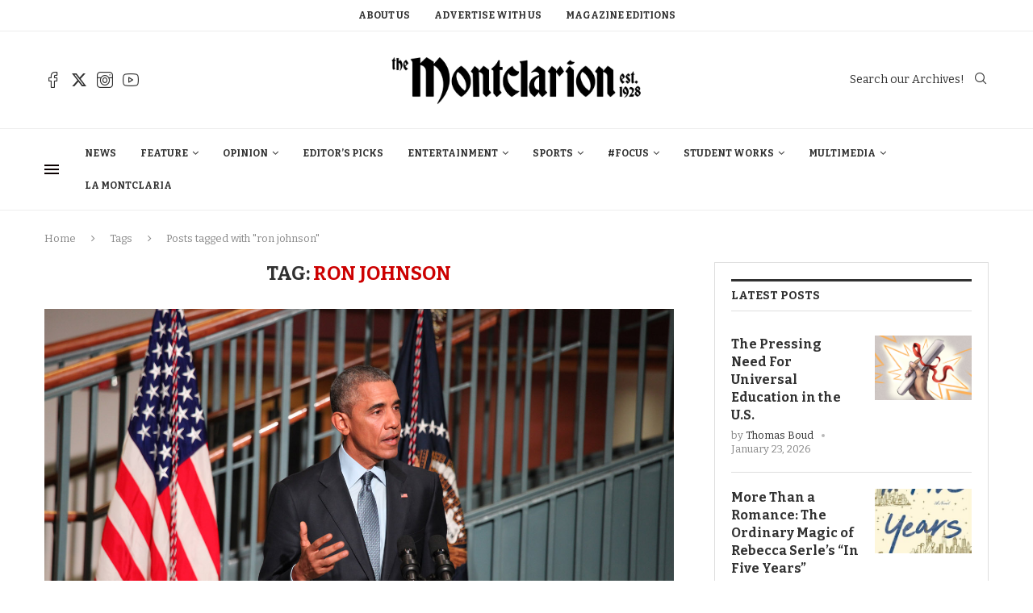

--- FILE ---
content_type: text/html; charset=UTF-8
request_url: https://themontclarion.org/tag/ron-johnson/
body_size: 31988
content:
<!DOCTYPE html>
<html lang="en-US">
<head>
    <meta charset="UTF-8">
    <meta http-equiv="X-UA-Compatible" content="IE=edge">
    <meta name="viewport" content="width=device-width, initial-scale=1">
    <link rel="profile" href="http://gmpg.org/xfn/11"/>
	        <link rel="shortcut icon" href="https://themontclarion.org/wp-content/uploads/2023/11/logo-2.png"
              type="image/x-icon"/>
        <link rel="apple-touch-icon" sizes="180x180" href="https://themontclarion.org/wp-content/uploads/2023/11/logo-2.png">
	    <link rel="alternate" type="application/rss+xml" title="The Montclarion RSS Feed"
          href="https://themontclarion.org/feed/"/>
    <link rel="alternate" type="application/atom+xml" title="The Montclarion Atom Feed"
          href="https://themontclarion.org/feed/atom/"/>
    <link rel="pingback" href="https://themontclarion.org/xmlrpc.php"/>
    <!--[if lt IE 9]>
	<script src="https://themontclarion.org/wp-content/themes/soledad/js/html5.js"></script>
	<![endif]-->
	<link rel='preconnect' href='https://fonts.googleapis.com' />
<link rel='preconnect' href='https://fonts.gstatic.com' />
<meta http-equiv='x-dns-prefetch-control' content='on'>
<link rel='dns-prefetch' href='//fonts.googleapis.com' />
<link rel='dns-prefetch' href='//fonts.gstatic.com' />
<link rel='dns-prefetch' href='//s.gravatar.com' />
<link rel='dns-prefetch' href='//www.google-analytics.com' />
		<style>.elementor-add-section-area-button.penci-library-modal-btn:hover, .penci-library-modal-btn:hover{background: #6eb48c;opacity: 0.7}.elementor-add-section-area-button.penci-library-modal-btn, .penci-library-modal-btn {margin-left: 5px;background: #6eb48c;vertical-align: top;font-size: 0 !important;}.penci-library-modal-btn:before {content: '';width: 16px;height: 16px;background-image: url('https://themontclarion.org/wp-content/themes/soledad/images/penci-icon.png');background-position: center;background-size: contain;background-repeat: no-repeat;}#penci-library-modal .penci-elementor-template-library-template-name {text-align: right;flex: 1 0 0%;}</style>
	<meta name='robots' content='index, follow, max-image-preview:large, max-snippet:-1, max-video-preview:-1' />
	<style>img:is([sizes="auto" i], [sizes^="auto," i]) { contain-intrinsic-size: 3000px 1500px }</style>
	
	<!-- This site is optimized with the Yoast SEO plugin v26.8 - https://yoast.com/product/yoast-seo-wordpress/ -->
	<title>ron johnson Archives - The Montclarion</title>
	<link rel="canonical" href="https://themontclarion.org/tag/ron-johnson/" />
	<meta property="og:locale" content="en_US" />
	<meta property="og:type" content="article" />
	<meta property="og:title" content="ron johnson Archives - The Montclarion" />
	<meta property="og:url" content="https://themontclarion.org/tag/ron-johnson/" />
	<meta property="og:site_name" content="The Montclarion" />
	<meta name="twitter:card" content="summary_large_image" />
	<meta name="twitter:site" content="@TheMontclarion" />
	<script type="application/ld+json" class="yoast-schema-graph">{"@context":"https://schema.org","@graph":[{"@type":"CollectionPage","@id":"https://themontclarion.org/tag/ron-johnson/","url":"https://themontclarion.org/tag/ron-johnson/","name":"ron johnson Archives - The Montclarion","isPartOf":{"@id":"https://themontclarion.org/#website"},"primaryImageOfPage":{"@id":"https://themontclarion.org/tag/ron-johnson/#primaryimage"},"image":{"@id":"https://themontclarion.org/tag/ron-johnson/#primaryimage"},"thumbnailUrl":"https://themontclarion.org/wp-content/uploads/2015/11/IMG_4340.jpg","breadcrumb":{"@id":"https://themontclarion.org/tag/ron-johnson/#breadcrumb"},"inLanguage":"en-US"},{"@type":"ImageObject","inLanguage":"en-US","@id":"https://themontclarion.org/tag/ron-johnson/#primaryimage","url":"https://themontclarion.org/wp-content/uploads/2015/11/IMG_4340.jpg","contentUrl":"https://themontclarion.org/wp-content/uploads/2015/11/IMG_4340.jpg","width":1500,"height":1000,"caption":"Rutgers-Newark was just one of many stops in New Jersey for President Obama on Monday. Photo courtesy of Gentrix Shanga"},{"@type":"BreadcrumbList","@id":"https://themontclarion.org/tag/ron-johnson/#breadcrumb","itemListElement":[{"@type":"ListItem","position":1,"name":"Home","item":"https://themontclarion.org/"},{"@type":"ListItem","position":2,"name":"ron johnson"}]},{"@type":"WebSite","@id":"https://themontclarion.org/#website","url":"https://themontclarion.org/","name":"The Montclarion","description":"The Student Voice of Montclair State University Since 1928","publisher":{"@id":"https://themontclarion.org/#organization"},"potentialAction":[{"@type":"SearchAction","target":{"@type":"EntryPoint","urlTemplate":"https://themontclarion.org/?s={search_term_string}"},"query-input":{"@type":"PropertyValueSpecification","valueRequired":true,"valueName":"search_term_string"}}],"inLanguage":"en-US"},{"@type":"Organization","@id":"https://themontclarion.org/#organization","name":"The Montclarion - The Student Voice of Montclair State","url":"https://themontclarion.org/","logo":{"@type":"ImageObject","inLanguage":"en-US","@id":"https://themontclarion.org/#/schema/logo/image/","url":"https://themontclarion.org/wp-content/uploads/2023/09/cropped-cropped-montclarion-logo-2018-1.webp","contentUrl":"https://themontclarion.org/wp-content/uploads/2023/09/cropped-cropped-montclarion-logo-2018-1.webp","width":2420,"height":603,"caption":"The Montclarion - The Student Voice of Montclair State"},"image":{"@id":"https://themontclarion.org/#/schema/logo/image/"},"sameAs":["https://www.facebook.com/themontclarion/?fref=ts","https://x.com/TheMontclarion"]}]}</script>
	<!-- / Yoast SEO plugin. -->


<link rel='dns-prefetch' href='//stats.wp.com' />
<link rel='dns-prefetch' href='//fonts.googleapis.com' />
<link rel='dns-prefetch' href='//v0.wordpress.com' />
<link rel="alternate" type="application/rss+xml" title="The Montclarion &raquo; Feed" href="https://themontclarion.org/feed/" />
<link rel="alternate" type="application/rss+xml" title="The Montclarion &raquo; Comments Feed" href="https://themontclarion.org/comments/feed/" />
<link rel="alternate" type="application/rss+xml" title="The Montclarion &raquo; ron johnson Tag Feed" href="https://themontclarion.org/tag/ron-johnson/feed/" />
		<!-- This site uses the Google Analytics by MonsterInsights plugin v9.11.1 - Using Analytics tracking - https://www.monsterinsights.com/ -->
							<script src="//www.googletagmanager.com/gtag/js?id=G-LZEZJL78ZB"  data-cfasync="false" data-wpfc-render="false" type="text/javascript" async></script>
			<script data-cfasync="false" data-wpfc-render="false" type="text/javascript">
				var mi_version = '9.11.1';
				var mi_track_user = true;
				var mi_no_track_reason = '';
								var MonsterInsightsDefaultLocations = {"page_location":"https:\/\/themontclarion.org\/tag\/ron-johnson\/"};
								MonsterInsightsDefaultLocations.page_location = window.location.href;
								if ( typeof MonsterInsightsPrivacyGuardFilter === 'function' ) {
					var MonsterInsightsLocations = (typeof MonsterInsightsExcludeQuery === 'object') ? MonsterInsightsPrivacyGuardFilter( MonsterInsightsExcludeQuery ) : MonsterInsightsPrivacyGuardFilter( MonsterInsightsDefaultLocations );
				} else {
					var MonsterInsightsLocations = (typeof MonsterInsightsExcludeQuery === 'object') ? MonsterInsightsExcludeQuery : MonsterInsightsDefaultLocations;
				}

								var disableStrs = [
										'ga-disable-G-LZEZJL78ZB',
									];

				/* Function to detect opted out users */
				function __gtagTrackerIsOptedOut() {
					for (var index = 0; index < disableStrs.length; index++) {
						if (document.cookie.indexOf(disableStrs[index] + '=true') > -1) {
							return true;
						}
					}

					return false;
				}

				/* Disable tracking if the opt-out cookie exists. */
				if (__gtagTrackerIsOptedOut()) {
					for (var index = 0; index < disableStrs.length; index++) {
						window[disableStrs[index]] = true;
					}
				}

				/* Opt-out function */
				function __gtagTrackerOptout() {
					for (var index = 0; index < disableStrs.length; index++) {
						document.cookie = disableStrs[index] + '=true; expires=Thu, 31 Dec 2099 23:59:59 UTC; path=/';
						window[disableStrs[index]] = true;
					}
				}

				if ('undefined' === typeof gaOptout) {
					function gaOptout() {
						__gtagTrackerOptout();
					}
				}
								window.dataLayer = window.dataLayer || [];

				window.MonsterInsightsDualTracker = {
					helpers: {},
					trackers: {},
				};
				if (mi_track_user) {
					function __gtagDataLayer() {
						dataLayer.push(arguments);
					}

					function __gtagTracker(type, name, parameters) {
						if (!parameters) {
							parameters = {};
						}

						if (parameters.send_to) {
							__gtagDataLayer.apply(null, arguments);
							return;
						}

						if (type === 'event') {
														parameters.send_to = monsterinsights_frontend.v4_id;
							var hookName = name;
							if (typeof parameters['event_category'] !== 'undefined') {
								hookName = parameters['event_category'] + ':' + name;
							}

							if (typeof MonsterInsightsDualTracker.trackers[hookName] !== 'undefined') {
								MonsterInsightsDualTracker.trackers[hookName](parameters);
							} else {
								__gtagDataLayer('event', name, parameters);
							}
							
						} else {
							__gtagDataLayer.apply(null, arguments);
						}
					}

					__gtagTracker('js', new Date());
					__gtagTracker('set', {
						'developer_id.dZGIzZG': true,
											});
					if ( MonsterInsightsLocations.page_location ) {
						__gtagTracker('set', MonsterInsightsLocations);
					}
										__gtagTracker('config', 'G-LZEZJL78ZB', {"forceSSL":"true","link_attribution":"true"} );
										window.gtag = __gtagTracker;										(function () {
						/* https://developers.google.com/analytics/devguides/collection/analyticsjs/ */
						/* ga and __gaTracker compatibility shim. */
						var noopfn = function () {
							return null;
						};
						var newtracker = function () {
							return new Tracker();
						};
						var Tracker = function () {
							return null;
						};
						var p = Tracker.prototype;
						p.get = noopfn;
						p.set = noopfn;
						p.send = function () {
							var args = Array.prototype.slice.call(arguments);
							args.unshift('send');
							__gaTracker.apply(null, args);
						};
						var __gaTracker = function () {
							var len = arguments.length;
							if (len === 0) {
								return;
							}
							var f = arguments[len - 1];
							if (typeof f !== 'object' || f === null || typeof f.hitCallback !== 'function') {
								if ('send' === arguments[0]) {
									var hitConverted, hitObject = false, action;
									if ('event' === arguments[1]) {
										if ('undefined' !== typeof arguments[3]) {
											hitObject = {
												'eventAction': arguments[3],
												'eventCategory': arguments[2],
												'eventLabel': arguments[4],
												'value': arguments[5] ? arguments[5] : 1,
											}
										}
									}
									if ('pageview' === arguments[1]) {
										if ('undefined' !== typeof arguments[2]) {
											hitObject = {
												'eventAction': 'page_view',
												'page_path': arguments[2],
											}
										}
									}
									if (typeof arguments[2] === 'object') {
										hitObject = arguments[2];
									}
									if (typeof arguments[5] === 'object') {
										Object.assign(hitObject, arguments[5]);
									}
									if ('undefined' !== typeof arguments[1].hitType) {
										hitObject = arguments[1];
										if ('pageview' === hitObject.hitType) {
											hitObject.eventAction = 'page_view';
										}
									}
									if (hitObject) {
										action = 'timing' === arguments[1].hitType ? 'timing_complete' : hitObject.eventAction;
										hitConverted = mapArgs(hitObject);
										__gtagTracker('event', action, hitConverted);
									}
								}
								return;
							}

							function mapArgs(args) {
								var arg, hit = {};
								var gaMap = {
									'eventCategory': 'event_category',
									'eventAction': 'event_action',
									'eventLabel': 'event_label',
									'eventValue': 'event_value',
									'nonInteraction': 'non_interaction',
									'timingCategory': 'event_category',
									'timingVar': 'name',
									'timingValue': 'value',
									'timingLabel': 'event_label',
									'page': 'page_path',
									'location': 'page_location',
									'title': 'page_title',
									'referrer' : 'page_referrer',
								};
								for (arg in args) {
																		if (!(!args.hasOwnProperty(arg) || !gaMap.hasOwnProperty(arg))) {
										hit[gaMap[arg]] = args[arg];
									} else {
										hit[arg] = args[arg];
									}
								}
								return hit;
							}

							try {
								f.hitCallback();
							} catch (ex) {
							}
						};
						__gaTracker.create = newtracker;
						__gaTracker.getByName = newtracker;
						__gaTracker.getAll = function () {
							return [];
						};
						__gaTracker.remove = noopfn;
						__gaTracker.loaded = true;
						window['__gaTracker'] = __gaTracker;
					})();
									} else {
										console.log("");
					(function () {
						function __gtagTracker() {
							return null;
						}

						window['__gtagTracker'] = __gtagTracker;
						window['gtag'] = __gtagTracker;
					})();
									}
			</script>
							<!-- / Google Analytics by MonsterInsights -->
		<script type="text/javascript">
/* <![CDATA[ */
window._wpemojiSettings = {"baseUrl":"https:\/\/s.w.org\/images\/core\/emoji\/16.0.1\/72x72\/","ext":".png","svgUrl":"https:\/\/s.w.org\/images\/core\/emoji\/16.0.1\/svg\/","svgExt":".svg","source":{"concatemoji":"https:\/\/themontclarion.org\/wp-includes\/js\/wp-emoji-release.min.js?ver=6.8.3"}};
/*! This file is auto-generated */
!function(s,n){var o,i,e;function c(e){try{var t={supportTests:e,timestamp:(new Date).valueOf()};sessionStorage.setItem(o,JSON.stringify(t))}catch(e){}}function p(e,t,n){e.clearRect(0,0,e.canvas.width,e.canvas.height),e.fillText(t,0,0);var t=new Uint32Array(e.getImageData(0,0,e.canvas.width,e.canvas.height).data),a=(e.clearRect(0,0,e.canvas.width,e.canvas.height),e.fillText(n,0,0),new Uint32Array(e.getImageData(0,0,e.canvas.width,e.canvas.height).data));return t.every(function(e,t){return e===a[t]})}function u(e,t){e.clearRect(0,0,e.canvas.width,e.canvas.height),e.fillText(t,0,0);for(var n=e.getImageData(16,16,1,1),a=0;a<n.data.length;a++)if(0!==n.data[a])return!1;return!0}function f(e,t,n,a){switch(t){case"flag":return n(e,"\ud83c\udff3\ufe0f\u200d\u26a7\ufe0f","\ud83c\udff3\ufe0f\u200b\u26a7\ufe0f")?!1:!n(e,"\ud83c\udde8\ud83c\uddf6","\ud83c\udde8\u200b\ud83c\uddf6")&&!n(e,"\ud83c\udff4\udb40\udc67\udb40\udc62\udb40\udc65\udb40\udc6e\udb40\udc67\udb40\udc7f","\ud83c\udff4\u200b\udb40\udc67\u200b\udb40\udc62\u200b\udb40\udc65\u200b\udb40\udc6e\u200b\udb40\udc67\u200b\udb40\udc7f");case"emoji":return!a(e,"\ud83e\udedf")}return!1}function g(e,t,n,a){var r="undefined"!=typeof WorkerGlobalScope&&self instanceof WorkerGlobalScope?new OffscreenCanvas(300,150):s.createElement("canvas"),o=r.getContext("2d",{willReadFrequently:!0}),i=(o.textBaseline="top",o.font="600 32px Arial",{});return e.forEach(function(e){i[e]=t(o,e,n,a)}),i}function t(e){var t=s.createElement("script");t.src=e,t.defer=!0,s.head.appendChild(t)}"undefined"!=typeof Promise&&(o="wpEmojiSettingsSupports",i=["flag","emoji"],n.supports={everything:!0,everythingExceptFlag:!0},e=new Promise(function(e){s.addEventListener("DOMContentLoaded",e,{once:!0})}),new Promise(function(t){var n=function(){try{var e=JSON.parse(sessionStorage.getItem(o));if("object"==typeof e&&"number"==typeof e.timestamp&&(new Date).valueOf()<e.timestamp+604800&&"object"==typeof e.supportTests)return e.supportTests}catch(e){}return null}();if(!n){if("undefined"!=typeof Worker&&"undefined"!=typeof OffscreenCanvas&&"undefined"!=typeof URL&&URL.createObjectURL&&"undefined"!=typeof Blob)try{var e="postMessage("+g.toString()+"("+[JSON.stringify(i),f.toString(),p.toString(),u.toString()].join(",")+"));",a=new Blob([e],{type:"text/javascript"}),r=new Worker(URL.createObjectURL(a),{name:"wpTestEmojiSupports"});return void(r.onmessage=function(e){c(n=e.data),r.terminate(),t(n)})}catch(e){}c(n=g(i,f,p,u))}t(n)}).then(function(e){for(var t in e)n.supports[t]=e[t],n.supports.everything=n.supports.everything&&n.supports[t],"flag"!==t&&(n.supports.everythingExceptFlag=n.supports.everythingExceptFlag&&n.supports[t]);n.supports.everythingExceptFlag=n.supports.everythingExceptFlag&&!n.supports.flag,n.DOMReady=!1,n.readyCallback=function(){n.DOMReady=!0}}).then(function(){return e}).then(function(){var e;n.supports.everything||(n.readyCallback(),(e=n.source||{}).concatemoji?t(e.concatemoji):e.wpemoji&&e.twemoji&&(t(e.twemoji),t(e.wpemoji)))}))}((window,document),window._wpemojiSettings);
/* ]]> */
</script>
<link rel='stylesheet' id='inofontresizer-style-css' href='https://themontclarion.org/wp-content/plugins/inoplugs-font-resizer/css/inofontresizer.css?ver=6.8.3' type='text/css' media='all' />
<link rel='stylesheet' id='sbi_styles-css' href='https://themontclarion.org/wp-content/plugins/instagram-feed/css/sbi-styles.min.css?ver=6.10.0' type='text/css' media='all' />
<style id='wp-emoji-styles-inline-css' type='text/css'>

	img.wp-smiley, img.emoji {
		display: inline !important;
		border: none !important;
		box-shadow: none !important;
		height: 1em !important;
		width: 1em !important;
		margin: 0 0.07em !important;
		vertical-align: -0.1em !important;
		background: none !important;
		padding: 0 !important;
	}
</style>
<style id='co-authors-plus-coauthors-style-inline-css' type='text/css'>
.wp-block-co-authors-plus-coauthors.is-layout-flow [class*=wp-block-co-authors-plus]{display:inline}

</style>
<style id='co-authors-plus-avatar-style-inline-css' type='text/css'>
.wp-block-co-authors-plus-avatar :where(img){height:auto;max-width:100%;vertical-align:bottom}.wp-block-co-authors-plus-coauthors.is-layout-flow .wp-block-co-authors-plus-avatar :where(img){vertical-align:middle}.wp-block-co-authors-plus-avatar:is(.alignleft,.alignright){display:table}.wp-block-co-authors-plus-avatar.aligncenter{display:table;margin-inline:auto}

</style>
<style id='co-authors-plus-image-style-inline-css' type='text/css'>
.wp-block-co-authors-plus-image{margin-bottom:0}.wp-block-co-authors-plus-image :where(img){height:auto;max-width:100%;vertical-align:bottom}.wp-block-co-authors-plus-coauthors.is-layout-flow .wp-block-co-authors-plus-image :where(img){vertical-align:middle}.wp-block-co-authors-plus-image:is(.alignfull,.alignwide) :where(img){width:100%}.wp-block-co-authors-plus-image:is(.alignleft,.alignright){display:table}.wp-block-co-authors-plus-image.aligncenter{display:table;margin-inline:auto}

</style>
<link rel='stylesheet' id='wp-components-css' href='https://themontclarion.org/wp-includes/css/dist/components/style.min.css?ver=6.8.3' type='text/css' media='all' />
<link rel='stylesheet' id='wp-preferences-css' href='https://themontclarion.org/wp-includes/css/dist/preferences/style.min.css?ver=6.8.3' type='text/css' media='all' />
<link rel='stylesheet' id='wp-block-editor-css' href='https://themontclarion.org/wp-includes/css/dist/block-editor/style.min.css?ver=6.8.3' type='text/css' media='all' />
<link rel='stylesheet' id='popup-maker-block-library-style-css' href='https://themontclarion.org/wp-content/plugins/popup-maker/dist/packages/block-library-style.css?ver=dbea705cfafe089d65f1' type='text/css' media='all' />
<style id='block-soledad-style-inline-css' type='text/css'>
.pchead-e-block{--pcborder-cl:#dedede;--pcaccent-cl:#6eb48c}.heading1-style-1>h1,.heading1-style-2>h1,.heading2-style-1>h2,.heading2-style-2>h2,.heading3-style-1>h3,.heading3-style-2>h3,.heading4-style-1>h4,.heading4-style-2>h4,.heading5-style-1>h5,.heading5-style-2>h5{padding-bottom:8px;border-bottom:1px solid var(--pcborder-cl);overflow:hidden}.heading1-style-2>h1,.heading2-style-2>h2,.heading3-style-2>h3,.heading4-style-2>h4,.heading5-style-2>h5{border-bottom-width:0;position:relative}.heading1-style-2>h1:before,.heading2-style-2>h2:before,.heading3-style-2>h3:before,.heading4-style-2>h4:before,.heading5-style-2>h5:before{content:'';width:50px;height:2px;bottom:0;left:0;z-index:2;background:var(--pcaccent-cl);position:absolute}.heading1-style-2>h1:after,.heading2-style-2>h2:after,.heading3-style-2>h3:after,.heading4-style-2>h4:after,.heading5-style-2>h5:after{content:'';width:100%;height:2px;bottom:0;left:20px;z-index:1;background:var(--pcborder-cl);position:absolute}.heading1-style-3>h1,.heading1-style-4>h1,.heading2-style-3>h2,.heading2-style-4>h2,.heading3-style-3>h3,.heading3-style-4>h3,.heading4-style-3>h4,.heading4-style-4>h4,.heading5-style-3>h5,.heading5-style-4>h5{position:relative;padding-left:20px}.heading1-style-3>h1:before,.heading1-style-4>h1:before,.heading2-style-3>h2:before,.heading2-style-4>h2:before,.heading3-style-3>h3:before,.heading3-style-4>h3:before,.heading4-style-3>h4:before,.heading4-style-4>h4:before,.heading5-style-3>h5:before,.heading5-style-4>h5:before{width:10px;height:100%;content:'';position:absolute;top:0;left:0;bottom:0;background:var(--pcaccent-cl)}.heading1-style-4>h1,.heading2-style-4>h2,.heading3-style-4>h3,.heading4-style-4>h4,.heading5-style-4>h5{padding:10px 20px;background:#f1f1f1}.heading1-style-5>h1,.heading2-style-5>h2,.heading3-style-5>h3,.heading4-style-5>h4,.heading5-style-5>h5{position:relative;z-index:1}.heading1-style-5>h1:before,.heading2-style-5>h2:before,.heading3-style-5>h3:before,.heading4-style-5>h4:before,.heading5-style-5>h5:before{content:"";position:absolute;left:0;bottom:0;width:200px;height:50%;transform:skew(-25deg) translateX(0);background:var(--pcaccent-cl);z-index:-1;opacity:.4}.heading1-style-6>h1,.heading2-style-6>h2,.heading3-style-6>h3,.heading4-style-6>h4,.heading5-style-6>h5{text-decoration:underline;text-underline-offset:2px;text-decoration-thickness:4px;text-decoration-color:var(--pcaccent-cl)}
</style>
<link rel='stylesheet' id='mediaelement-css' href='https://themontclarion.org/wp-includes/js/mediaelement/mediaelementplayer-legacy.min.css?ver=4.2.17' type='text/css' media='all' />
<link rel='stylesheet' id='wp-mediaelement-css' href='https://themontclarion.org/wp-includes/js/mediaelement/wp-mediaelement.min.css?ver=6.8.3' type='text/css' media='all' />
<style id='jetpack-sharing-buttons-style-inline-css' type='text/css'>
.jetpack-sharing-buttons__services-list{display:flex;flex-direction:row;flex-wrap:wrap;gap:0;list-style-type:none;margin:5px;padding:0}.jetpack-sharing-buttons__services-list.has-small-icon-size{font-size:12px}.jetpack-sharing-buttons__services-list.has-normal-icon-size{font-size:16px}.jetpack-sharing-buttons__services-list.has-large-icon-size{font-size:24px}.jetpack-sharing-buttons__services-list.has-huge-icon-size{font-size:36px}@media print{.jetpack-sharing-buttons__services-list{display:none!important}}.editor-styles-wrapper .wp-block-jetpack-sharing-buttons{gap:0;padding-inline-start:0}ul.jetpack-sharing-buttons__services-list.has-background{padding:1.25em 2.375em}
</style>
<link rel='stylesheet' id='contact-form-7-css' href='https://themontclarion.org/wp-content/plugins/contact-form-7/includes/css/styles.css?ver=5.9.8' type='text/css' media='all' />
<link rel='stylesheet' id='fvp-frontend-css' href='https://themontclarion.org/wp-content/plugins/featured-video-plus/styles/frontend.css?ver=2.3.3' type='text/css' media='all' />
<link rel='stylesheet' id='flytedesk-digital-css' href='https://themontclarion.org/wp-content/plugins/flytedesk-digital/public/css/flytedesk-digital-public.css?ver=20181101' type='text/css' media='all' />
<link rel='stylesheet' id='penci-review-css' href='https://themontclarion.org/wp-content/plugins/penci-review/css/style.css?ver=3.2.1' type='text/css' media='all' />
<link rel='stylesheet' id='penci-oswald-css' href='//fonts.googleapis.com/css?family=Oswald%3A400&#038;display=swap&#038;ver=6.8.3' type='text/css' media='all' />
<link rel='stylesheet' id='perfect-pullquotes-styles-css' href='https://themontclarion.org/wp-content/plugins/perfect-pullquotes/perfect-pullquotes.css?ver=1.7.5' type='text/css' media='all' />
<link rel='stylesheet' id='penci-fonts-css' href='https://fonts.googleapis.com/css?family=Bitter%3A300%2C300italic%2C400%2C400italic%2C500%2C500italic%2C700%2C700italic%2C800%2C800italic%7CRoboto%3A300%2C300italic%2C400%2C400italic%2C500%2C500italic%2C600%2C600italic%2C700%2C700italic%2C800%2C800italic%26subset%3Dlatin%2Ccyrillic%2Ccyrillic-ext%2Cgreek%2Cgreek-ext%2Clatin-ext&#038;display=swap&#038;ver=8.5.4' type='text/css' media='' />
<link rel='stylesheet' id='penci-main-style-css' href='https://themontclarion.org/wp-content/themes/soledad/main.css?ver=8.5.4' type='text/css' media='all' />
<link rel='stylesheet' id='penci-swiper-bundle-css' href='https://themontclarion.org/wp-content/themes/soledad/css/swiper-bundle.min.css?ver=8.5.4' type='text/css' media='all' />
<link rel='stylesheet' id='penci-font-awesomeold-css' href='https://themontclarion.org/wp-content/themes/soledad/css/font-awesome.4.7.0.swap.min.css?ver=4.7.0' type='text/css' media='all' />
<link rel='stylesheet' id='penci_icon-css' href='https://themontclarion.org/wp-content/themes/soledad/css/penci-icon.css?ver=8.5.4' type='text/css' media='all' />
<link rel='stylesheet' id='penci_style-css' href='https://themontclarion.org/wp-content/themes/soledad/style.css?ver=8.5.4' type='text/css' media='all' />
<link rel='stylesheet' id='penci_social_counter-css' href='https://themontclarion.org/wp-content/themes/soledad/css/social-counter.css?ver=8.5.4' type='text/css' media='all' />
<link rel='stylesheet' id='elementor-icons-css' href='https://themontclarion.org/wp-content/plugins/elementor/assets/lib/eicons/css/elementor-icons.min.css?ver=5.46.0' type='text/css' media='all' />
<link rel='stylesheet' id='elementor-frontend-css' href='https://themontclarion.org/wp-content/plugins/elementor/assets/css/frontend.min.css?ver=3.34.2' type='text/css' media='all' />
<link rel='stylesheet' id='elementor-post-79075-css' href='https://themontclarion.org/wp-content/uploads/elementor/css/post-79075.css?ver=1768944973' type='text/css' media='all' />
<link rel='stylesheet' id='sbistyles-css' href='https://themontclarion.org/wp-content/plugins/instagram-feed/css/sbi-styles.min.css?ver=6.10.0' type='text/css' media='all' />
<link rel='stylesheet' id='elementor-post-86021-css' href='https://themontclarion.org/wp-content/uploads/elementor/css/post-86021.css?ver=1768944974' type='text/css' media='all' />
<link rel='stylesheet' id='dflip-style-css' href='https://themontclarion.org/wp-content/plugins/3d-flipbook-dflip-lite/assets/css/dflip.min.css?ver=2.4.20' type='text/css' media='all' />
<link rel='stylesheet' id='penci-recipe-css-css' href='https://themontclarion.org/wp-content/plugins/penci-recipe/css/recipe.css?ver=3.7' type='text/css' media='all' />
<link rel='stylesheet' id='wp-add-custom-css-css' href='https://themontclarion.org?display_custom_css=css&#038;ver=6.8.3' type='text/css' media='all' />
<link rel='stylesheet' id='elementor-gf-local-roboto-css' href='https://themontclarion.org/wp-content/uploads/elementor/google-fonts/css/roboto.css?ver=1742247432' type='text/css' media='all' />
<link rel='stylesheet' id='elementor-gf-local-robotoslab-css' href='https://themontclarion.org/wp-content/uploads/elementor/google-fonts/css/robotoslab.css?ver=1742247441' type='text/css' media='all' />
<script type="text/javascript" src="https://themontclarion.org/wp-includes/js/jquery/jquery.min.js?ver=3.7.1" id="jquery-core-js"></script>
<script type="text/javascript" src="https://themontclarion.org/wp-includes/js/jquery/jquery-migrate.min.js?ver=3.4.1" id="jquery-migrate-js"></script>
<script type="text/javascript" src="https://themontclarion.org/wp-content/plugins/inoplugs-font-resizer/js/jquery.cookie.js?ver=6.8.3" id="inofontResizerCookie-js"></script>
<script type="text/javascript" src="https://themontclarion.org/wp-content/plugins/inoplugs-font-resizer/js/jquery.fontsize.js?ver=6.8.3" id="inofontResizer-js"></script>
<script type="text/javascript" src="https://themontclarion.org/wp-content/plugins/google-analytics-for-wordpress/assets/js/frontend-gtag.min.js?ver=9.11.1" id="monsterinsights-frontend-script-js" async="async" data-wp-strategy="async"></script>
<script data-cfasync="false" data-wpfc-render="false" type="text/javascript" id='monsterinsights-frontend-script-js-extra'>/* <![CDATA[ */
var monsterinsights_frontend = {"js_events_tracking":"true","download_extensions":"doc,pdf,ppt,zip,xls,docx,pptx,xlsx","inbound_paths":"[{\"path\":\"\\\/go\\\/\",\"label\":\"affiliate\"},{\"path\":\"\\\/recommend\\\/\",\"label\":\"affiliate\"}]","home_url":"https:\/\/themontclarion.org","hash_tracking":"false","v4_id":"G-LZEZJL78ZB"};/* ]]> */
</script>
<script type="text/javascript" src="https://themontclarion.org/wp-content/plugins/featured-video-plus/js/jquery.fitvids.min.js?ver=master-2015-08" id="jquery.fitvids-js"></script>
<script type="text/javascript" id="fvp-frontend-js-extra">
/* <![CDATA[ */
var fvpdata = {"ajaxurl":"https:\/\/themontclarion.org\/wp-admin\/admin-ajax.php","nonce":"463faf7a50","fitvids":"1","dynamic":"","overlay":"","opacity":"0.75","color":"b","width":"640"};
/* ]]> */
</script>
<script type="text/javascript" src="https://themontclarion.org/wp-content/plugins/featured-video-plus/js/frontend.min.js?ver=2.3.3" id="fvp-frontend-js"></script>
<script type="text/javascript" id="flytedesk-digital-js-extra">
/* <![CDATA[ */
var flytedesk_digital_publisher = {"uuid":"8b8312a2-7f2f-4980-9ab3-a1e79d345a9d"};
/* ]]> */
</script>
<script type="text/javascript" src="https://themontclarion.org/wp-content/plugins/flytedesk-digital/public/js/flytedesk-digital-public.js?ver=20181101" id="flytedesk-digital-js"></script>
<script type="text/javascript" src="https://themontclarion.org/wp-content/plugins/wonderplugin-video-embed/engine/wonderpluginvideoembed.js?ver=2.4" id="wonderplugin-videoembed-script-js"></script>
<link rel="https://api.w.org/" href="https://themontclarion.org/wp-json/" /><link rel="alternate" title="JSON" type="application/json" href="https://themontclarion.org/wp-json/wp/v2/tags/1375" /><link rel="EditURI" type="application/rsd+xml" title="RSD" href="https://themontclarion.org/xmlrpc.php?rsd" />

<!-- This site is using AdRotate v5.17.1 to display their advertisements - https://ajdg.solutions/ -->
<!-- AdRotate CSS -->
<style type="text/css" media="screen">
	.g { margin:0px; padding:0px; overflow:hidden; line-height:1; zoom:1; }
	.g img { height:auto; }
	.g-col { position:relative; float:left; }
	.g-col:first-child { margin-left: 0; }
	.g-col:last-child { margin-right: 0; }
	@media only screen and (max-width: 480px) {
		.g-col, .g-dyn, .g-single { width:100%; margin-left:0; margin-right:0; }
	}
</style>
<!-- /AdRotate CSS -->

<!-- HubSpot WordPress Plugin v11.3.37: embed JS disabled as a portalId has not yet been configured -->    <style type="text/css">
                                                                                                                                            </style>
		<style>img#wpstats{display:none}</style>
		<script>var portfolioDataJs = portfolioDataJs || [];</script><style id="penci-custom-style" type="text/css">body{ --pcbg-cl: #fff; --pctext-cl: #313131; --pcborder-cl: #dedede; --pcheading-cl: #313131; --pcmeta-cl: #888888; --pcaccent-cl: #6eb48c; --pcbody-font: 'PT Serif', serif; --pchead-font: 'Raleway', sans-serif; --pchead-wei: bold; --pcava_bdr:10px;--pcajs_fvw:470px;--pcajs_fvmw:220px; } .single.penci-body-single-style-5 #header, .single.penci-body-single-style-6 #header, .single.penci-body-single-style-10 #header, .single.penci-body-single-style-5 .pc-wrapbuilder-header, .single.penci-body-single-style-6 .pc-wrapbuilder-header, .single.penci-body-single-style-10 .pc-wrapbuilder-header { --pchd-mg: 40px; } .fluid-width-video-wrapper > div { position: absolute; left: 0; right: 0; top: 0; width: 100%; height: 100%; } .yt-video-place { position: relative; text-align: center; } .yt-video-place.embed-responsive .start-video { display: block; top: 0; left: 0; bottom: 0; right: 0; position: absolute; transform: none; } .yt-video-place.embed-responsive .start-video img { margin: 0; padding: 0; top: 50%; display: inline-block; position: absolute; left: 50%; transform: translate(-50%, -50%); width: 68px; height: auto; } .mfp-bg { top: 0; left: 0; width: 100%; height: 100%; z-index: 9999999; overflow: hidden; position: fixed; background: #0b0b0b; opacity: .8; filter: alpha(opacity=80) } .mfp-wrap { top: 0; left: 0; width: 100%; height: 100%; z-index: 9999999; position: fixed; outline: none !important; -webkit-backface-visibility: hidden } body { --pchead-font: 'Bitter', serif; } body { --pcbody-font: 'Bitter', serif; } p{ line-height: 1.8; } #main #bbpress-forums .bbp-login-form fieldset.bbp-form select, #main #bbpress-forums .bbp-login-form .bbp-form input[type="password"], #main #bbpress-forums .bbp-login-form .bbp-form input[type="text"], .penci-login-register input[type="email"], .penci-login-register input[type="text"], .penci-login-register input[type="password"], .penci-login-register input[type="number"], body, textarea, #respond textarea, .widget input[type="text"], .widget input[type="email"], .widget input[type="date"], .widget input[type="number"], .wpcf7 textarea, .mc4wp-form input, #respond input, div.wpforms-container .wpforms-form.wpforms-form input[type=date], div.wpforms-container .wpforms-form.wpforms-form input[type=datetime], div.wpforms-container .wpforms-form.wpforms-form input[type=datetime-local], div.wpforms-container .wpforms-form.wpforms-form input[type=email], div.wpforms-container .wpforms-form.wpforms-form input[type=month], div.wpforms-container .wpforms-form.wpforms-form input[type=number], div.wpforms-container .wpforms-form.wpforms-form input[type=password], div.wpforms-container .wpforms-form.wpforms-form input[type=range], div.wpforms-container .wpforms-form.wpforms-form input[type=search], div.wpforms-container .wpforms-form.wpforms-form input[type=tel], div.wpforms-container .wpforms-form.wpforms-form input[type=text], div.wpforms-container .wpforms-form.wpforms-form input[type=time], div.wpforms-container .wpforms-form.wpforms-form input[type=url], div.wpforms-container .wpforms-form.wpforms-form input[type=week], div.wpforms-container .wpforms-form.wpforms-form select, div.wpforms-container .wpforms-form.wpforms-form textarea, .wpcf7 input, form.pc-searchform input.search-input, ul.homepage-featured-boxes .penci-fea-in h4, .widget.widget_categories ul li span.category-item-count, .about-widget .about-me-heading, .widget ul.side-newsfeed li .side-item .side-item-text .side-item-meta { font-weight: normal } #navigation .menu > li > a, #navigation ul.menu ul.sub-menu li > a, .navigation ul.menu ul.sub-menu li > a, .penci-menu-hbg .menu li a, #sidebar-nav .menu li a { font-family: 'Roboto', sans-serif; font-weight: normal; } .penci-hide-tagupdated{ display: none !important; } body, .widget ul li a{ font-size: 16px; } .widget ul li, .widget ol li, .post-entry, p, .post-entry p { font-size: 16px; line-height: 1.8; } .widget ul li, .widget ol li, .post-entry, p, .post-entry p{ line-height: 1.9; } body { --pchead-wei: 600; } .featured-area .penci-image-holder, .featured-area .penci-slider4-overlay, .featured-area .penci-slide-overlay .overlay-link, .featured-style-29 .featured-slider-overlay, .penci-slider38-overlay{ border-radius: ; -webkit-border-radius: ; } .penci-featured-content-right:before{ border-top-right-radius: ; border-bottom-right-radius: ; } .penci-flat-overlay .penci-slide-overlay .penci-mag-featured-content:before{ border-bottom-left-radius: ; border-bottom-right-radius: ; } .container-single .post-image{ border-radius: ; -webkit-border-radius: ; } .penci-mega-thumbnail .penci-image-holder{ border-radius: ; -webkit-border-radius: ; } .penci-magazine-slider .mag-item-1 .mag-meta-child span:after, .penci-magazine-slider .mag-meta-child span:after, .post-box-meta-single > span:before, .standard-top-meta > span:before, .penci-mag-featured-content .feat-meta > span:after, .penci-featured-content .feat-text .feat-meta > span:after, .featured-style-35 .featured-content-excerpt .feat-meta > span:after, .penci-post-box-meta .penci-box-meta span:after, .grid-post-box-meta span:after, .overlay-post-box-meta > div:after{ box-sizing: border-box; -webkit-box-sizing: border-box; width: 4px; height: 4px; border: 2px solid; border-radius: 2px; transform: translateY(-2px); -webkit-transform: translateY(-2px); } .cat > a.penci-cat-name:after{ width: 4px; height: 4px; box-sizing: border-box; -webkit-box-sizing: border-box; transform: none; border-radius: 2px; margin-top: -2px; border-width: 2px; } #navigation .menu > li > a, #navigation ul.menu ul.sub-menu li > a, .navigation ul.menu ul.sub-menu li > a, .penci-menu-hbg .menu li a, #sidebar-nav .menu li a, #navigation .penci-megamenu .penci-mega-child-categories a, .navigation .penci-megamenu .penci-mega-child-categories a{ font-weight: 500; } #header .inner-header .container { padding:30px 0; } #logo a { max-width:330px; width: 100%; } @media only screen and (max-width: 960px) and (min-width: 768px){ #logo img{ max-width: 100%; } } body{ --pcaccent-cl: #cc0000; } .penci-menuhbg-toggle:hover .lines-button:after, .penci-menuhbg-toggle:hover .penci-lines:before, .penci-menuhbg-toggle:hover .penci-lines:after,.tags-share-box.tags-share-box-s2 .post-share-plike,.penci-video_playlist .penci-playlist-title,.pencisc-column-2.penci-video_playlist .penci-video-nav .playlist-panel-item, .pencisc-column-1.penci-video_playlist .penci-video-nav .playlist-panel-item,.penci-video_playlist .penci-custom-scroll::-webkit-scrollbar-thumb, .pencisc-button, .post-entry .pencisc-button, .penci-dropcap-box, .penci-dropcap-circle, .penci-login-register input[type="submit"]:hover, .penci-ld .penci-ldin:before, .penci-ldspinner > div{ background: #cc0000; } a, .post-entry .penci-portfolio-filter ul li a:hover, .penci-portfolio-filter ul li a:hover, .penci-portfolio-filter ul li.active a, .post-entry .penci-portfolio-filter ul li.active a, .penci-countdown .countdown-amount, .archive-box h1, .post-entry a, .container.penci-breadcrumb span a:hover,.container.penci-breadcrumb a:hover, .post-entry blockquote:before, .post-entry blockquote cite, .post-entry blockquote .author, .wpb_text_column blockquote:before, .wpb_text_column blockquote cite, .wpb_text_column blockquote .author, .penci-pagination a:hover, ul.penci-topbar-menu > li a:hover, div.penci-topbar-menu > ul > li a:hover, .penci-recipe-heading a.penci-recipe-print,.penci-review-metas .penci-review-btnbuy, .main-nav-social a:hover, .widget-social .remove-circle a:hover i, .penci-recipe-index .cat > a.penci-cat-name, #bbpress-forums li.bbp-body ul.forum li.bbp-forum-info a:hover, #bbpress-forums li.bbp-body ul.topic li.bbp-topic-title a:hover, #bbpress-forums li.bbp-body ul.forum li.bbp-forum-info .bbp-forum-content a, #bbpress-forums li.bbp-body ul.topic p.bbp-topic-meta a, #bbpress-forums .bbp-breadcrumb a:hover, #bbpress-forums .bbp-forum-freshness a:hover, #bbpress-forums .bbp-topic-freshness a:hover, #buddypress ul.item-list li div.item-title a, #buddypress ul.item-list li h4 a, #buddypress .activity-header a:first-child, #buddypress .comment-meta a:first-child, #buddypress .acomment-meta a:first-child, div.bbp-template-notice a:hover, .penci-menu-hbg .menu li a .indicator:hover, .penci-menu-hbg .menu li a:hover, #sidebar-nav .menu li a:hover, .penci-rlt-popup .rltpopup-meta .rltpopup-title:hover, .penci-video_playlist .penci-video-playlist-item .penci-video-title:hover, .penci_list_shortcode li:before, .penci-dropcap-box-outline, .penci-dropcap-circle-outline, .penci-dropcap-regular, .penci-dropcap-bold{ color: #cc0000; } .penci-home-popular-post ul.slick-dots li button:hover, .penci-home-popular-post ul.slick-dots li.slick-active button, .post-entry blockquote .author span:after, .error-image:after, .error-404 .go-back-home a:after, .penci-header-signup-form, .woocommerce span.onsale, .woocommerce #respond input#submit:hover, .woocommerce a.button:hover, .woocommerce button.button:hover, .woocommerce input.button:hover, .woocommerce nav.woocommerce-pagination ul li span.current, .woocommerce div.product .entry-summary div[itemprop="description"]:before, .woocommerce div.product .entry-summary div[itemprop="description"] blockquote .author span:after, .woocommerce div.product .woocommerce-tabs #tab-description blockquote .author span:after, .woocommerce #respond input#submit.alt:hover, .woocommerce a.button.alt:hover, .woocommerce button.button.alt:hover, .woocommerce input.button.alt:hover, .pcheader-icon.shoping-cart-icon > a > span, #penci-demobar .buy-button, #penci-demobar .buy-button:hover, .penci-recipe-heading a.penci-recipe-print:hover,.penci-review-metas .penci-review-btnbuy:hover, .penci-review-process span, .penci-review-score-total, #navigation.menu-style-2 ul.menu ul.sub-menu:before, #navigation.menu-style-2 .menu ul ul.sub-menu:before, .penci-go-to-top-floating, .post-entry.blockquote-style-2 blockquote:before, #bbpress-forums #bbp-search-form .button, #bbpress-forums #bbp-search-form .button:hover, .wrapper-boxed .bbp-pagination-links span.current, #bbpress-forums #bbp_reply_submit:hover, #bbpress-forums #bbp_topic_submit:hover,#main .bbp-login-form .bbp-submit-wrapper button[type="submit"]:hover, #buddypress .dir-search input[type=submit], #buddypress .groups-members-search input[type=submit], #buddypress button:hover, #buddypress a.button:hover, #buddypress a.button:focus, #buddypress input[type=button]:hover, #buddypress input[type=reset]:hover, #buddypress ul.button-nav li a:hover, #buddypress ul.button-nav li.current a, #buddypress div.generic-button a:hover, #buddypress .comment-reply-link:hover, #buddypress input[type=submit]:hover, #buddypress div.pagination .pagination-links .current, #buddypress div.item-list-tabs ul li.selected a, #buddypress div.item-list-tabs ul li.current a, #buddypress div.item-list-tabs ul li a:hover, #buddypress table.notifications thead tr, #buddypress table.notifications-settings thead tr, #buddypress table.profile-settings thead tr, #buddypress table.profile-fields thead tr, #buddypress table.wp-profile-fields thead tr, #buddypress table.messages-notices thead tr, #buddypress table.forum thead tr, #buddypress input[type=submit] { background-color: #cc0000; } .penci-pagination ul.page-numbers li span.current, #comments_pagination span { color: #fff; background: #cc0000; border-color: #cc0000; } .footer-instagram h4.footer-instagram-title > span:before, .woocommerce nav.woocommerce-pagination ul li span.current, .penci-pagination.penci-ajax-more a.penci-ajax-more-button:hover, .penci-recipe-heading a.penci-recipe-print:hover,.penci-review-metas .penci-review-btnbuy:hover, .home-featured-cat-content.style-14 .magcat-padding:before, .wrapper-boxed .bbp-pagination-links span.current, #buddypress .dir-search input[type=submit], #buddypress .groups-members-search input[type=submit], #buddypress button:hover, #buddypress a.button:hover, #buddypress a.button:focus, #buddypress input[type=button]:hover, #buddypress input[type=reset]:hover, #buddypress ul.button-nav li a:hover, #buddypress ul.button-nav li.current a, #buddypress div.generic-button a:hover, #buddypress .comment-reply-link:hover, #buddypress input[type=submit]:hover, #buddypress div.pagination .pagination-links .current, #buddypress input[type=submit], form.pc-searchform.penci-hbg-search-form input.search-input:hover, form.pc-searchform.penci-hbg-search-form input.search-input:focus, .penci-dropcap-box-outline, .penci-dropcap-circle-outline { border-color: #cc0000; } .woocommerce .woocommerce-error, .woocommerce .woocommerce-info, .woocommerce .woocommerce-message { border-top-color: #cc0000; } .penci-slider ol.penci-control-nav li a.penci-active, .penci-slider ol.penci-control-nav li a:hover, .penci-related-carousel .penci-owl-dot.active span, .penci-owl-carousel-slider .penci-owl-dot.active span{ border-color: #cc0000; background-color: #cc0000; } .woocommerce .woocommerce-message:before, .woocommerce form.checkout table.shop_table .order-total .amount, .woocommerce ul.products li.product .price ins, .woocommerce ul.products li.product .price, .woocommerce div.product p.price ins, .woocommerce div.product span.price ins, .woocommerce div.product p.price, .woocommerce div.product .entry-summary div[itemprop="description"] blockquote:before, .woocommerce div.product .woocommerce-tabs #tab-description blockquote:before, .woocommerce div.product .entry-summary div[itemprop="description"] blockquote cite, .woocommerce div.product .entry-summary div[itemprop="description"] blockquote .author, .woocommerce div.product .woocommerce-tabs #tab-description blockquote cite, .woocommerce div.product .woocommerce-tabs #tab-description blockquote .author, .woocommerce div.product .product_meta > span a:hover, .woocommerce div.product .woocommerce-tabs ul.tabs li.active, .woocommerce ul.cart_list li .amount, .woocommerce ul.product_list_widget li .amount, .woocommerce table.shop_table td.product-name a:hover, .woocommerce table.shop_table td.product-price span, .woocommerce table.shop_table td.product-subtotal span, .woocommerce-cart .cart-collaterals .cart_totals table td .amount, .woocommerce .woocommerce-info:before, .woocommerce div.product span.price, .penci-container-inside.penci-breadcrumb span a:hover,.penci-container-inside.penci-breadcrumb a:hover { color: #cc0000; } .standard-content .penci-more-link.penci-more-link-button a.more-link, .penci-readmore-btn.penci-btn-make-button a, .penci-featured-cat-seemore.penci-btn-make-button a{ background-color: #cc0000; color: #fff; } .penci-vernav-toggle:before{ border-top-color: #cc0000; color: #fff; } #penci-login-popup:before{ opacity: ; } #navigation .menu > li > a, #navigation ul.menu ul.sub-menu li > a, .navigation ul.menu ul.sub-menu li > a, #navigation .penci-megamenu .penci-mega-child-categories a, .navigation .penci-megamenu .penci-mega-child-categories a{ text-transform: none; } #navigation .penci-megamenu .post-mega-title a{ text-transform: uppercase; } #navigation ul.menu > li > a, #navigation .menu > ul > li > a { font-size: 14px; } #navigation ul.menu ul.sub-menu li > a, #navigation .penci-megamenu .penci-mega-child-categories a, #navigation .penci-megamenu .post-mega-title a, #navigation .menu ul ul.sub-menu li a { font-size: 14px; } .penci-menu-hbg .menu li a { font-size: 15px; } .penci-menu-hbg .menu li a { text-transform: none; } .penci-header-signup-form { padding-top: px; padding-bottom: px; } .penci-slide-overlay .overlay-link, .penci-slider38-overlay, .penci-flat-overlay .penci-slide-overlay .penci-mag-featured-content:before, .slider-40-wrapper .list-slider-creative .item-slider-creative .img-container:before { opacity: ; } .penci-item-mag:hover .penci-slide-overlay .overlay-link, .featured-style-38 .item:hover .penci-slider38-overlay, .penci-flat-overlay .penci-item-mag:hover .penci-slide-overlay .penci-mag-featured-content:before { opacity: ; } .penci-featured-content .featured-slider-overlay { opacity: ; } .slider-40-wrapper .list-slider-creative .item-slider-creative:hover .img-container:before { opacity:; } .featured-style-29 .featured-slider-overlay { opacity: ; } .penci-grid li .item h2 a, .penci-masonry .item-masonry h2 a, .grid-mixed .mixed-detail h2 a, .overlay-header-box .overlay-title a { text-transform: none; } .penci-grid li.typography-style .overlay-typography { opacity: ; } .penci-grid li.typography-style:hover .overlay-typography { opacity: ; } #footer-copyright * { font-size: 12px; } #footer-copyright * { font-style: normal; } #widget-area { background-color: #131313; } .footer-widget-wrapper, .footer-widget-wrapper .widget.widget_categories ul li, .footer-widget-wrapper .widget.widget_archive ul li, .footer-widget-wrapper .widget input[type="text"], .footer-widget-wrapper .widget input[type="email"], .footer-widget-wrapper .widget input[type="date"], .footer-widget-wrapper .widget input[type="number"], .footer-widget-wrapper .widget input[type="search"] { color: #999999; } .footer-widget-wrapper .widget ul li, .footer-widget-wrapper .widget ul ul, .footer-widget-wrapper .widget input[type="text"], .footer-widget-wrapper .widget input[type="email"], .footer-widget-wrapper .widget input[type="date"], .footer-widget-wrapper .widget input[type="number"], .footer-widget-wrapper .widget input[type="search"] { border-color: #212121; } .footer-widget-wrapper .widget .widget-title { color: #ffffff; } .footer-widget-wrapper .widget .widget-title .inner-arrow { border-color: #212121; } .footer-widget-wrapper a, .footer-widget-wrapper .widget ul.side-newsfeed li .side-item .side-item-text h4 a, .footer-widget-wrapper .widget a, .footer-widget-wrapper .widget-social a i, .footer-widget-wrapper .widget-social a span, .footer-widget-wrapper .widget ul.side-newsfeed li .side-item .side-item-text .side-item-meta a{ color: #999999; } .footer-widget-wrapper .widget-social a:hover i{ color: #fff; } .footer-widget-wrapper .penci-tweets-widget-content .icon-tweets, .footer-widget-wrapper .penci-tweets-widget-content .tweet-intents a, .footer-widget-wrapper .penci-tweets-widget-content .tweet-intents span:after, .footer-widget-wrapper .widget ul.side-newsfeed li .side-item .side-item-text h4 a:hover, .footer-widget-wrapper .widget a:hover, .footer-widget-wrapper .widget-social a:hover span, .footer-widget-wrapper a:hover, .footer-widget-wrapper .widget-social.remove-circle a:hover i, .footer-widget-wrapper .widget ul.side-newsfeed li .side-item .side-item-text .side-item-meta a:hover{ color: #cc0000; } .footer-widget-wrapper .widget .tagcloud a:hover, .footer-widget-wrapper .widget-social a:hover i, .footer-widget-wrapper .mc4wp-form input[type="submit"]:hover, .footer-widget-wrapper .widget input[type="submit"]:hover,.footer-widget-wrapper .penci-user-logged-in .penci-user-action-links a:hover, .footer-widget-wrapper .widget button[type="submit"]:hover { color: #fff; background-color: #cc0000; border-color: #cc0000; } .footer-widget-wrapper .about-widget .about-me-heading:before { border-color: #cc0000; } .footer-widget-wrapper .penci-tweets-widget-content .tweet-intents-inner:before, .footer-widget-wrapper .penci-tweets-widget-content .tweet-intents-inner:after { background-color: #cc0000; } .footer-widget-wrapper .penci-owl-carousel.penci-tweets-slider .penci-owl-dots .penci-owl-dot.active span, .footer-widget-wrapper .penci-owl-carousel.penci-tweets-slider .penci-owl-dots .penci-owl-dot:hover span { border-color: #cc0000; background: #cc0000; } .footer-socials-section, .penci-footer-social-moved{ border-color: #212121; } #footer-section, .penci-footer-social-moved{ background-color: #111111; } .container-single .single-post-title { text-transform: none; } @media only screen and (min-width: 769px){ .container-single .single-post-title { font-size: 27px; } } .post-related .item-related span.date{ font-size: 12px; } .container-single .single-post-title { } .penci-post-box-meta.penci-post-box-grid .penci-post-share-box{ padding: 0; background: none !important; } .penci-post-box-meta.penci-post-box-grid:before{ content: none; } .penci-post-box-meta.penci-post-box-grid{ text-align: left; } .penci-post-box-meta.penci-post-box-grid .penci-post-share-box{ padding-left: 0; } .penci-single-style-6 .single-breadcrumb, .penci-single-style-5 .single-breadcrumb, .penci-single-style-4 .single-breadcrumb, .penci-single-style-3 .single-breadcrumb, .penci-single-style-9 .single-breadcrumb, .penci-single-style-7 .single-breadcrumb{ text-align: left; } .container-single .header-standard, .container-single .post-box-meta-single { text-align: left; } .rtl .container-single .header-standard,.rtl .container-single .post-box-meta-single { text-align: right; } .container-single .post-pagination h5 { text-transform: none; } #respond h3.comment-reply-title span:before, #respond h3.comment-reply-title span:after, .post-box-title:before, .post-box-title:after { content: none; display: none; } .container-single .item-related h3 a { text-transform: none; } .home-featured-cat-content .mag-photo .mag-overlay-photo { opacity: ; } .home-featured-cat-content .mag-photo:hover .mag-overlay-photo { opacity: ; } .inner-item-portfolio:hover .penci-portfolio-thumbnail a:after { opacity: ; } .penci-menuhbg-toggle { width: 18px; } .penci-menuhbg-toggle .penci-menuhbg-inner { height: 18px; } .penci-menuhbg-toggle .penci-lines, .penci-menuhbg-wapper{ width: 18px; } .penci-menuhbg-toggle .lines-button{ top: 8px; } .penci-menuhbg-toggle .penci-lines:before{ top: 5px; } .penci-menuhbg-toggle .penci-lines:after{ top: -5px; } .penci-menuhbg-toggle:hover .lines-button:after, .penci-menuhbg-toggle:hover .penci-lines:before, .penci-menuhbg-toggle:hover .penci-lines:after{ transform: translateX(28px); } .penci-menuhbg-toggle .lines-button.penci-hover-effect{ left: -28px; } .penci-menu-hbg-inner .penci-hbg_sitetitle{ font-size: 18px; } .penci-menu-hbg-inner .penci-hbg_desc{ font-size: 14px; } .penci-menu-hbg{ width: 330px; }.penci-menu-hbg.penci-menu-hbg-left{ transform: translateX(-330px); -webkit-transform: translateX(-330px); -moz-transform: translateX(-330px); }.penci-menu-hbg.penci-menu-hbg-right{ transform: translateX(330px); -webkit-transform: translateX(330px); -moz-transform: translateX(330px); }.penci-menuhbg-open .penci-menu-hbg.penci-menu-hbg-left, .penci-vernav-poleft.penci-menuhbg-open .penci-vernav-toggle{ left: 330px; }@media only screen and (min-width: 961px) { .penci-vernav-enable.penci-vernav-poleft .wrapper-boxed, .penci-vernav-enable.penci-vernav-poleft .pencipdc_podcast.pencipdc_dock_player{ padding-left: 330px; } .penci-vernav-enable.penci-vernav-poright .wrapper-boxed, .penci-vernav-enable.penci-vernav-poright .pencipdc_podcast.pencipdc_dock_player{ padding-right: 330px; } .penci-vernav-enable .is-sticky #navigation{ width: calc(100% - 330px); } }@media only screen and (min-width: 961px) { .penci-vernav-enable .penci_is_nosidebar .wp-block-image.alignfull, .penci-vernav-enable .penci_is_nosidebar .wp-block-cover-image.alignfull, .penci-vernav-enable .penci_is_nosidebar .wp-block-cover.alignfull, .penci-vernav-enable .penci_is_nosidebar .wp-block-gallery.alignfull, .penci-vernav-enable .penci_is_nosidebar .alignfull{ margin-left: calc(50% - 50vw + 165px); width: calc(100vw - 330px); } }.penci-vernav-poright.penci-menuhbg-open .penci-vernav-toggle{ right: 330px; }@media only screen and (min-width: 961px) { .penci-vernav-enable.penci-vernav-poleft .penci-rltpopup-left{ left: 330px; } }@media only screen and (min-width: 961px) { .penci-vernav-enable.penci-vernav-poright .penci-rltpopup-right{ right: 330px; } }@media only screen and (max-width: 1500px) and (min-width: 961px) { .penci-vernav-enable .container { max-width: 100%; max-width: calc(100% - 30px); } .penci-vernav-enable .container.home-featured-boxes{ display: block; } .penci-vernav-enable .container.home-featured-boxes:before, .penci-vernav-enable .container.home-featured-boxes:after{ content: ""; display: table; clear: both; } }.penci-menu-hbg .menu li a:hover,.penci-menu-hbg .menu li a .indicator:hover.penci-menu-hbg .widget ul.side-newsfeed li .side-item .side-item-text h4 a:hover,.penci-menu-hbg .widget a:hover,.penci-menu-hbg .penci-sidebar-content .widget-social a:hover span,.penci-menu-hbg .widget-social a:hover span,.penci-menu-hbg .penci-tweets-widget-content .icon-tweets,.penci-menu-hbg .penci-tweets-widget-content .tweet-intents a,.penci-menu-hbg .penci-tweets-widget-content.tweet-intents span:after,.penci-menu-hbg .widget-social.remove-circle a:hover i,.penci-menu-hbg #wp-calendar tbody td a:hover,.penci-menu-hbg a:hover {color: #d3d3d3;}.penci-menu-hbg .widget .tagcloud a:hover,.penci-menu-hbg .widget-social a:hover i,.penci-menu-hbg .widget .penci-user-logged-in .penci-user-action-links a:hover,.penci-menu-hbg .widget input[type="submit"]:hover,.penci-menu-hbg .widget button[type="submit"]:hover{ color: #fff; background-color: #d3d3d3; border-color: #d3d3d3; }.penci-menu-hbg .about-widget .about-me-heading:before { border-color: #d3d3d3; }.penci-menu-hbg .penci-tweets-widget-content .tweet-intents-inner:before,.penci-menu-hbg .penci-tweets-widget-content .tweet-intents-inner:after { background-color: #d3d3d3; }.penci-menu-hbg .penci-owl-carousel.penci-tweets-slider .penci-owl-dots .penci-owl-dot.active span,.penci-menu-hbg .penci-owl-carousel.penci-tweets-slider .penci-owl-dots .penci-owl-dot:hover span { border-color: #d3d3d3; background-color: #d3d3d3; }.penci-menu-hbg .header-social.sidebar-nav-social a:hover i, .penci-menu-hbg .header-social.penci-hbg-social-style-2 a:hover i{ color:#d3d3d3;} body, .widget ul li a {font-size: 14px;} .widget ul li, .post-entry, p, .post-entry p {font-size: 14px;} .mc4wp-form {text-align: left;} #respond p.form-submit, .wpcf7 p.submit {text-align: left;} .tags-share-box.tags-share-box-2_3 .post-share-item i[class*=" penciicon-"]{ vertical-align: middle; } .penci-header-signup-form{ display: none; } body.home .penci-header-signup-form{ display: block; } .pcbg-content-flex { display: flex; height: 100%; width: 105%; z-index: 1; align-items: flex-end; } .penci_header.penci-header-builder.main-builder-header{}.penci-header-image-logo,.penci-header-text-logo{--pchb-logo-title-fw:bold;--pchb-logo-title-fs:normal;--pchb-logo-slogan-fw:bold;--pchb-logo-slogan-fs:normal;}.pc-logo-desktop.penci-header-image-logo img{max-height:80px;}@media only screen and (max-width: 767px){.penci_navbar_mobile .penci-header-image-logo img{}}.penci_builder_sticky_header_desktop .penci-header-image-logo img{}.penci_navbar_mobile .penci-header-text-logo{--pchb-m-logo-title-fw:bold;--pchb-m-logo-title-fs:normal;--pchb-m-logo-slogan-fw:bold;--pchb-m-logo-slogan-fs:normal;}.penci_navbar_mobile .penci-header-image-logo img{max-height:50px;}.penci_navbar_mobile .sticky-enable .penci-header-image-logo img{}.pb-logo-sidebar-mobile{--pchb-logo-sm-title-color:#d3d3d3;--pchb-logo-sm-title-fw:bold;--pchb-logo-sm-title-fs:normal;--pchb-logo-sm-slogan-fw:bold;--pchb-logo-sm-slogan-fs:normal;}.pc-builder-element.pb-logo-sidebar-mobile img{max-width:225px;max-height:60px;}.pc-logo-sticky{--pchb-logo-s-title-fw:bold;--pchb-logo-s-title-fs:normal;--pchb-logo-s-slogan-fw:bold;--pchb-logo-s-slogan-fs:normal;}.pc-builder-element.pc-logo-sticky.pc-logo img{max-height:40px;}.pc-builder-element.pc-main-menu{--pchb-main-menu-fs:12px;--pchb-main-menu-fs_l2:12px;--pchb-main-menu-lh:40px;}.pc-builder-element.pc-second-menu{--pchb-second-menu-fs:12px;--pchb-second-menu-fs_l2:12px;}.pc-builder-element.pc-third-menu{--pchb-third-menu-fs:12px;--pchb-third-menu-fs_l2:12px;}.penci-builder.penci-builder-button.button-1{}.penci-builder.penci-builder-button.button-1:hover{}.penci-builder.penci-builder-button.button-2{}.penci-builder.penci-builder-button.button-2:hover{}.penci-builder.penci-builder-button.button-3{}.penci-builder.penci-builder-button.button-3:hover{}.penci-builder.penci-builder-button.button-mobile-1{}.penci-builder.penci-builder-button.button-mobile-1:hover{}.penci-builder.penci-builder-button.button-mobile-2{}.penci-builder.penci-builder-button.button-mobile-2:hover{}.penci-builder-mobile-sidebar-nav.penci-menu-hbg{border-width:0;border-style:solid;}.pc-builder-menu.pc-dropdown-menu{--pchb-dd-lv1:12px;--pchb-dd-lv2:12px;}.penci-header-builder .pc-builder-element.pc-builder-menu{}.penci-header-builder .pc-builder-element.pc-second-menu{margin-top:-10px;margin-bottom: -10px;}.penci-mobile-midbar{border-bottom-width: 1px;}.penci-desktop-sticky-mid{padding-top: 10px;padding-bottom: 10px;}.penci-builder-element.penci-data-time-format{color:#888888}.pc-builder-element.pc-main-menu .navigation .menu > li > a:hover,.pc-builder-element.pc-main-menu .navigation .menu > li:hover > a,.pc-builder-element.pc-main-menu .navigation ul.menu ul.sub-menu a:hover{color:#d3d3d3}.pc-builder-element.pc-builder-menu.pc-main-menu .navigation ul.menu > li > a:before, .pc-builder-element.pc-builder-menu.pc-main-menu .navigation .menu > ul.sub-menu > li > a:before{background-color:#ffffff}.pc-builder-element.pc-builder-menu.pc-main-menu .navigation .menu > li > a:hover,.pc-builder-element.pc-main-menu .navigation.menu-item-padding .menu > li > a:hover, .pc-builder-element.pc-main-menu .navigation.menu-item-padding .menu > li:hover > a, .pc-builder-element.pc-main-menu .navigation.menu-item-padding .menu > li.current-menu-item > a, .pc-builder-element.pc-main-menu .navigation.menu-item-padding .menu > li.current_page_item > a, .pc-builder-element.pc-main-menu .navigation.menu-item-padding .menu > li.current-menu-ancestor > a, .pc-builder-element.pc-main-menu .navigation.menu-item-padding .menu > li.current-menu-item > a{background-color:#ffffff}.pc-builder-element.pc-main-menu .navigation.menu-style-2 ul.menu ul:before{background-color:#0a0a0a}.pc-builder-element.pc-second-menu .navigation .menu > li > a:hover,.pc-builder-element.pc-second-menu .navigation .menu > li:hover > a,.pc-builder-element.pc-second-menu .navigation ul.menu ul.sub-menu a:hover{color:#d3d3d3}.pc-builder-element.pc-second-menu .navigation .menu li.current-menu-item > a,.pc-builder-element.pc-second-menu .navigation .menu > li.current_page_item > a,.pc-builder-element.pc-second-menu .navigation .menu > li.current-menu-ancestor > a,.pc-builder-element.pc-second-menu .navigation .menu > li.current-menu-item > a{color:#0a0a0a}.pc-builder-element.pc-second-menu .navigation ul.menu ul.sub-menu li a:hover{color:#d3d3d3}.penci-builder-element.pc-search-form.pc-search-form-sidebar form.pc-searchform input.search-input{border-color:#0a0000}.penci-builder-element.header-social.desktop-social a i{font-size:20px}.penci-builder-element.desktop-social .inner-header-social a:hover,.penci-builder-element.desktop-social .inner-header-social a:hover i{color:#d3d3d3}.pc-builder-element a.penci-menuhbg-toggle .lines-button:after, .pc-builder-element a.penci-menuhbg-toggle.builder .penci-lines:before,.pc-builder-element a.penci-menuhbg-toggle.builder .penci-lines:after{background-color:#0a0000}.pc-builder-element a.penci-menuhbg-toggle:hover .lines-button:after, .pc-builder-element a.penci-menuhbg-toggle.builder:hover .penci-lines:before,.pc-builder-element a.penci-menuhbg-toggle.builder:hover .penci-lines:after{background-color:#d3d3d3}.pc-builder-element a.penci-menuhbg-toggle:hover{border-color:#d3d3d3}.pc-builder-element a.penci-menuhbg-toggle{border-style:none}.penci-builder.penci-builder-button.button-1{font-weight:bold}.penci-builder.penci-builder-button.button-1{font-style:normal}.penci-builder.penci-builder-button.button-2{font-weight:bold}.penci-builder.penci-builder-button.button-2{font-style:normal}.penci-builder.penci-builder-button.button-3{font-weight:bold}.penci-builder.penci-builder-button.button-3{font-style:normal}.penci-builder.penci-builder-button.button-mobile-1{font-weight:bold}.penci-builder.penci-builder-button.button-mobile-1{font-style:normal}.penci-builder.penci-builder-button.button-mobile-2{font-weight:bold}.penci-builder.penci-builder-button.button-mobile-2{font-style:normal}.penci-builder-element.penci-data-time-format{font-size:13px}.penci_builder_sticky_header_desktop{border-style:solid}.penci-builder-element.penci-topbar-trending{max-width:420px}.penci_header.main-builder-header{border-style:solid}.header-search-style-showup .pc-wrapbuilder-header .show-search:before{border-bottom-color:#0a0a0a}.header-search-style-showup .pc-wrapbuilder-header .show-search{border-top-color:#0a0a0a}.header-search-style-showup .pc-wrapbuilder-header .show-search form.pc-searchform .searchsubmit{background-color:#0a0a0a}.header-search-style-showup .pc-wrapbuilder-header .show-search form.pc-searchform .searchsubmit{color:#ffffff}.pc-builder-element.pc-logo.pb-logo-mobile{}.pc-header-element.penci-topbar-social .pclogin-item a{}.pc-header-element.penci-topbar-social-mobile .pclogin-item a{}body.penci-header-preview-layout .wrapper-boxed{min-height:1500px}.penci_header_overlap .penci-desktop-topblock,.penci-desktop-topblock{border-width:0;border-color:#ededed;border-style:solid;border-bottom-width: 1px;}.penci_header_overlap .penci-desktop-topbar,.penci-desktop-topbar{border-width:0;border-style:solid;}.penci_header_overlap .penci-desktop-midbar,.penci-desktop-midbar{border-width:0;border-style:solid;padding-top: 20px;padding-bottom: 20px;}.penci_header_overlap .penci-desktop-bottombar,.penci-desktop-bottombar{border-width:0;border-color:#ededed;border-style:solid;padding-top: 10px;padding-bottom: 10px;border-top-width: 1px;border-bottom-width: 1px;}.penci_header_overlap .penci-desktop-bottomblock,.penci-desktop-bottomblock{border-width:0;border-style:solid;}.penci_header_overlap .penci-sticky-top,.penci-sticky-top{border-width:0;border-style:solid;}.penci_header_overlap .penci-sticky-mid,.penci-sticky-mid{border-width:0;border-style:solid;padding-top: 10px;padding-bottom: 10px;}.penci_header_overlap .penci-sticky-bottom,.penci-sticky-bottom{border-width:0;border-style:solid;}.penci_header_overlap .penci-mobile-topbar,.penci-mobile-topbar{border-width:0;border-style:solid;}.penci_header_overlap .penci-mobile-midbar,.penci-mobile-midbar{border-width:0;border-color:#ececec;border-style:solid;border-bottom-width: 1px;}.penci_header_overlap .penci-mobile-bottombar,.penci-mobile-bottombar{border-width:0;border-style:solid;} body { --pcdm_btnbg: rgba(0, 0, 0, .1); --pcdm_btnd: #666; --pcdm_btndbg: #fff; --pcdm_btnn: var(--pctext-cl); --pcdm_btnnbg: var(--pcbg-cl); } body.pcdm-enable { --pcbg-cl: #000000; --pcbg-l-cl: #1a1a1a; --pcbg-d-cl: #000000; --pctext-cl: #fff; --pcborder-cl: #313131; --pcborders-cl: #3c3c3c; --pcheading-cl: rgba(255,255,255,0.9); --pcmeta-cl: #999999; --pcl-cl: #fff; --pclh-cl: #cc0000; --pcaccent-cl: #cc0000; background-color: var(--pcbg-cl); color: var(--pctext-cl); } body.pcdark-df.pcdm-enable.pclight-mode { --pcbg-cl: #fff; --pctext-cl: #313131; --pcborder-cl: #dedede; --pcheading-cl: #313131; --pcmeta-cl: #888888; --pcaccent-cl: #cc0000; } body.pcdm-enable .penci-menu-hbg .menu li a:hover,body.pcdm-enable .penci-menu-hbg .menu li a .indicator:hoverbody.pcdm-enable .penci-menu-hbg .widget ul.side-newsfeed li .side-item .side-item-text h4 a:hover,body.pcdm-enable .penci-menu-hbg .widget a:hover,body.pcdm-enable .penci-menu-hbg .penci-sidebar-content .widget-social a:hover span,body.pcdm-enable .penci-menu-hbg .widget-social a:hover span,body.pcdm-enable .penci-menu-hbg .penci-tweets-widget-content .icon-tweets,body.pcdm-enable .penci-menu-hbg .penci-tweets-widget-content .tweet-intents a,body.pcdm-enable .penci-menu-hbg .penci-tweets-widget-content.tweet-intents span:after,body.pcdm-enable .penci-menu-hbg .widget-social.remove-circle a:hover i,body.pcdm-enable .penci-menu-hbg #wp-calendar tbody td a:hover,body.pcdm-enable .penci-menu-hbg a:hover {color:var(--pctext-cl);}body.pcdm-enable .penci-menu-hbg .widget .tagcloud a:hover,body.pcdm-enable .penci-menu-hbg .widget-social a:hover i,body.pcdm-enable .penci-menu-hbg .widget .penci-user-logged-in .penci-user-action-links a:hover,body.pcdm-enable .penci-menu-hbg .widget input[type="submit"]:hover,body.pcdm-enable .penci-menu-hbg .widget button[type="submit"]:hover{ color: #fff; background-color: var(--pcbg-cl); border-color: var(--pcborder-cl); }body.pcdm-enable .penci-menu-hbg .about-widget .about-me-heading:before { border-color: var(--pcborder-cl); }body.pcdm-enable .penci-menu-hbg .penci-tweets-widget-content .tweet-intents-inner:before,body.pcdm-enable .penci-menu-hbg .penci-tweets-widget-content .tweet-intents-inner:after { background-color:var(--pcbg-cl); }body.pcdm-enable .penci-menu-hbg .penci-owl-carousel.penci-tweets-slider .penci-owl-dots .penci-owl-dot.active span,body.pcdm-enable .penci-menu-hbg .penci-owl-carousel.penci-tweets-slider .penci-owl-dots .penci-owl-dot:hover span { border-color:var(--pcborder-cl); background-color:var(--pcbg-cl); }body.pcdm-enable .penci-menu-hbg .header-social.sidebar-nav-social a:hover i, body.pcdm-enable .penci-menu-hbg .header-social.penci-hbg-social-style-2 a:hover i{ color:var(--pctext-cl);}</style><script>
var penciBlocksArray=[];
var portfolioDataJs = portfolioDataJs || [];var PENCILOCALCACHE = {};
		(function () {
				"use strict";
		
				PENCILOCALCACHE = {
					data: {},
					remove: function ( ajaxFilterItem ) {
						delete PENCILOCALCACHE.data[ajaxFilterItem];
					},
					exist: function ( ajaxFilterItem ) {
						return PENCILOCALCACHE.data.hasOwnProperty( ajaxFilterItem ) && PENCILOCALCACHE.data[ajaxFilterItem] !== null;
					},
					get: function ( ajaxFilterItem ) {
						return PENCILOCALCACHE.data[ajaxFilterItem];
					},
					set: function ( ajaxFilterItem, cachedData ) {
						PENCILOCALCACHE.remove( ajaxFilterItem );
						PENCILOCALCACHE.data[ajaxFilterItem] = cachedData;
					}
				};
			}
		)();function penciBlock() {
		    this.atts_json = '';
		    this.content = '';
		}</script>
<script type="application/ld+json">{
    "@context": "https:\/\/schema.org\/",
    "@type": "organization",
    "@id": "#organization",
    "logo": {
        "@type": "ImageObject",
        "url": "https:\/\/themontclarion.org\/wp-content\/themes\/soledad\/images\/logo.png"
    },
    "url": "https:\/\/themontclarion.org\/",
    "name": "The Montclarion",
    "description": "The Student Voice of Montclair State University Since 1928"
}</script><script type="application/ld+json">{
    "@context": "https:\/\/schema.org\/",
    "@type": "WebSite",
    "name": "The Montclarion",
    "alternateName": "The Student Voice of Montclair State University Since 1928",
    "url": "https:\/\/themontclarion.org\/"
}</script><script type="application/ld+json">{
    "@context": "https:\/\/schema.org\/",
    "@type": "BreadcrumbList",
    "itemListElement": [
        {
            "@type": "ListItem",
            "position": 1,
            "item": {
                "@id": "https:\/\/themontclarion.org",
                "name": "Home"
            }
        },
        {
            "@type": "ListItem",
            "position": 2,
            "item": {
                "@id": "https:\/\/themontclarion.org\/tag\/ron-johnson\/",
                "name": "ron johnson"
            }
        }
    ]
}</script><meta name="generator" content="Elementor 3.34.2; features: additional_custom_breakpoints; settings: css_print_method-external, google_font-enabled, font_display-auto">
			<style>
				.e-con.e-parent:nth-of-type(n+4):not(.e-lazyloaded):not(.e-no-lazyload),
				.e-con.e-parent:nth-of-type(n+4):not(.e-lazyloaded):not(.e-no-lazyload) * {
					background-image: none !important;
				}
				@media screen and (max-height: 1024px) {
					.e-con.e-parent:nth-of-type(n+3):not(.e-lazyloaded):not(.e-no-lazyload),
					.e-con.e-parent:nth-of-type(n+3):not(.e-lazyloaded):not(.e-no-lazyload) * {
						background-image: none !important;
					}
				}
				@media screen and (max-height: 640px) {
					.e-con.e-parent:nth-of-type(n+2):not(.e-lazyloaded):not(.e-no-lazyload),
					.e-con.e-parent:nth-of-type(n+2):not(.e-lazyloaded):not(.e-no-lazyload) * {
						background-image: none !important;
					}
				}
			</style>
				<style type="text/css">
				.penci-recipe-tagged .prt-icon span, .penci-recipe-action-buttons .penci-recipe-button:hover{ background-color:#cc0000; }																																																																																															</style>
	<link rel="icon" href="https://themontclarion.org/wp-content/uploads/2023/11/logo-2.png" sizes="32x32" />
<link rel="icon" href="https://themontclarion.org/wp-content/uploads/2023/11/logo-2.png" sizes="192x192" />
<link rel="apple-touch-icon" href="https://themontclarion.org/wp-content/uploads/2023/11/logo-2.png" />
<meta name="msapplication-TileImage" content="https://themontclarion.org/wp-content/uploads/2023/11/logo-2.png" />
<style id="wpforms-css-vars-root">
				:root {
					--wpforms-field-border-radius: 3px;
--wpforms-field-border-style: solid;
--wpforms-field-border-size: 1px;
--wpforms-field-background-color: #ffffff;
--wpforms-field-border-color: rgba( 0, 0, 0, 0.25 );
--wpforms-field-border-color-spare: rgba( 0, 0, 0, 0.25 );
--wpforms-field-text-color: rgba( 0, 0, 0, 0.7 );
--wpforms-field-menu-color: #ffffff;
--wpforms-label-color: rgba( 0, 0, 0, 0.85 );
--wpforms-label-sublabel-color: rgba( 0, 0, 0, 0.55 );
--wpforms-label-error-color: #d63637;
--wpforms-button-border-radius: 3px;
--wpforms-button-border-style: none;
--wpforms-button-border-size: 1px;
--wpforms-button-background-color: #066aab;
--wpforms-button-border-color: #066aab;
--wpforms-button-text-color: #ffffff;
--wpforms-page-break-color: #066aab;
--wpforms-background-image: none;
--wpforms-background-position: center center;
--wpforms-background-repeat: no-repeat;
--wpforms-background-size: cover;
--wpforms-background-width: 100px;
--wpforms-background-height: 100px;
--wpforms-background-color: rgba( 0, 0, 0, 0 );
--wpforms-background-url: none;
--wpforms-container-padding: 0px;
--wpforms-container-border-style: none;
--wpforms-container-border-width: 1px;
--wpforms-container-border-color: #000000;
--wpforms-container-border-radius: 3px;
--wpforms-field-size-input-height: 43px;
--wpforms-field-size-input-spacing: 15px;
--wpforms-field-size-font-size: 16px;
--wpforms-field-size-line-height: 19px;
--wpforms-field-size-padding-h: 14px;
--wpforms-field-size-checkbox-size: 16px;
--wpforms-field-size-sublabel-spacing: 5px;
--wpforms-field-size-icon-size: 1;
--wpforms-label-size-font-size: 16px;
--wpforms-label-size-line-height: 19px;
--wpforms-label-size-sublabel-font-size: 14px;
--wpforms-label-size-sublabel-line-height: 17px;
--wpforms-button-size-font-size: 17px;
--wpforms-button-size-height: 41px;
--wpforms-button-size-padding-h: 15px;
--wpforms-button-size-margin-top: 10px;
--wpforms-container-shadow-size-box-shadow: none;

				}
			</style>
</head>

<body class="archive tag tag-ron-johnson tag-1375 wp-custom-logo wp-theme-soledad penci-disable-desc-collapse soledad-ver-8-5-4 pclight-mode pcmn-drdw-style-slide_down pchds-showup elementor-default elementor-kit-79075">
<div id="soledad_wrapper" class="wrapper-boxed header-style-header-1 header-search-style-showup">
	<div class="penci-header-wrap pc-wrapbuilder-header"><div data-builder-slug="auto-draft" id="pcbdhd_auto-draft"
     class="pc-wrapbuilder-header-inner penci-builder-id-auto-draft">
	    <div class="penci_header penci-header-builder penci_builder_sticky_header_desktop shadow-enable">
        <div class="penci_container">
            <div class="penci_stickybar penci_navbar">
				<div class="penci-desktop-sticky-mid penci-sticky-mid pcmiddle-center pc-hasel">
    <div class="container container-normal">
        <div class="penci_nav_row">
			
                <div class="penci_nav_col penci_nav_left penci_nav_alignleft">

					<div class="pc-builder-element penci-menuhbg-wapper penci-menu-toggle-wapper">
    <a href="#" aria-label="Open Menu" class="penci-menuhbg-toggle builder pc-button-define-customize">
		<span class="penci-menuhbg-inner">
			<i class="lines-button lines-button-double">
				<i class="penci-lines"></i>
			</i>
			<i class="lines-button lines-button-double penci-hover-effect">
				<i class="penci-lines"></i>
			</i>
		</span>
    </a>
</div>
<div id="top-search"
     class="pc-builder-element penci-top-search pcheader-icon top-search-classes ">
    <a href="#" aria-label="Search" class="search-click pc-button-define-customize">
        <i class="penciicon-magnifiying-glass"></i>
    </a>
    <div class="show-search pcbds-showup">
		            <form role="search" method="get" class="pc-searchform"
                  action="https://themontclarion.org/">
                <div class="pc-searchform-inner">
                    <input type="text" class="search-input"
                           placeholder="Type and hit enter..." name="s"/>
                    <i class="penciicon-magnifiying-glass"></i>
                    <button type="submit"
                            class="searchsubmit">Search</button>
                </div>
            </form>
			        <a href="#" aria-label="Close" class="search-click close-search"><i class="penciicon-close-button"></i></a>
    </div>
</div>

                </div>

				
                <div class="penci_nav_col penci_nav_center penci_nav_aligncenter">

					    <div class="pc-builder-element pc-logo-sticky pc-logo penci-header-image-logo ">
        <a href="https://themontclarion.org/">
            <img fetchpriority="high" class="penci-mainlogo penci-limg pclogo-cls"                  src="https://themontclarion.org/wp-content/uploads/2023/09/montclarionlogo.png"
                 alt="The Montclarion"
                 width="1695"
                 height="424">
			        </a>
    </div>

                </div>

				
                <div class="penci_nav_col penci_nav_right penci_nav_alignright">

					
                </div>

				        </div>
    </div>
</div>
            </div>
        </div>
    </div>
    <div class="penci_header penci-header-builder main-builder-header  normal no-shadow  ">
		<div class="penci_topblock penci-desktop-topblock pcmiddle-normal penci_container bg-normal pc-hasel">
    <div class="container container-fullwidth">
        <div class="penci_nav_row">
			
                <div class="penci_nav_col penci_nav_center  penci_content_row penci_nav_aligncenter">

						    <div class="pc-builder-element pc-builder-menu pc-second-menu">
        <nav class="navigation menu-style-2 no-class menu-item-normal " role="navigation"
		     itemscope
             itemtype="https://schema.org/SiteNavigationElement">

			<ul id="menu-top-menu" class="menu"><li id="menu-item-85960" class="menu-item menu-item-type-post_type menu-item-object-page ajax-mega-menu menu-item-85960"><a href="https://themontclarion.org/about-us/">About Us</a></li>
<li id="menu-item-69417" class="menu-item menu-item-type-post_type menu-item-object-page ajax-mega-menu menu-item-69417"><a href="https://themontclarion.org/advertise-with-us__trashed/">Advertise With Us</a></li>
<li id="menu-item-86819" class="menu-item menu-item-type-post_type menu-item-object-page ajax-mega-menu menu-item-86819"><a href="https://themontclarion.org/magazine-editions/">Magazine Editions</a></li>
</ul>        </nav>
    </div>
	
                </div>

				        </div>
    </div>
</div>
<div class="penci_midbar penci-desktop-midbar penci_container bg-normal pcmiddle-center pc-hasel">
    <div class="container container-normal">
        <div class="penci_nav_row">
			
                <div class="penci_nav_col penci_nav_left penci_nav_alignleft">

						<div class="header-social desktop-social penci-builder-element">
    <div class="inner-header-social social-icon-style penci-social-simple penci-social-textaccent">
		                <a href="https://www.facebook.com/themontclarion/"
                   aria-label="Facebook"  rel="noreferrer"                   target="_blank"><i class="penci-faicon penciicon-facebook" ></i></a>
				                <a href="https://twitter.com/TheMontclarion"
                   aria-label="Twitter"  rel="noreferrer"                   target="_blank"><i class="penci-faicon penciicon-x-twitter" ></i></a>
				                <a href="https://www.instagram.com/themontclarion/"
                   aria-label="Instagram"  rel="noreferrer"                   target="_blank"><i class="penci-faicon penciicon-instagram" ></i></a>
				                <a href="https://www.youtube.com/@montclarionvideo"
                   aria-label="Youtube"  rel="noreferrer"                   target="_blank"><i class="penci-faicon penciicon-youtube" ></i></a>
				    </div>
</div>

                </div>

				
                <div class="penci_nav_col penci_nav_center penci_nav_aligncenter">

						    <div class="pc-builder-element pc-logo pc-logo-desktop penci-header-image-logo ">
        <a href="https://themontclarion.org/">
            <img fetchpriority="high" class="penci-mainlogo penci-limg pclogo-cls"                  src="https://themontclarion.org/wp-content/uploads/2023/09/montclarionlogo.png"
                 alt="The Montclarion"
                 width="1695"
                 height="424">
			        </a>
    </div>

                </div>

				
                <div class="penci_nav_col penci_nav_right penci_nav_alignright">

						
<div class="penci-builder-element penci-html-ads penci-html-ads-1">
	<p>Search our Archives!</p></div>
<div id="top-search"
     class="pc-builder-element penci-top-search pcheader-icon top-search-classes ">
    <a href="#" aria-label="Search" class="search-click pc-button-define-customize">
        <i class="penciicon-magnifiying-glass"></i>
    </a>
    <div class="show-search pcbds-showup">
		            <form role="search" method="get" class="pc-searchform"
                  action="https://themontclarion.org/">
                <div class="pc-searchform-inner">
                    <input type="text" class="search-input"
                           placeholder="Type and hit enter..." name="s"/>
                    <i class="penciicon-magnifiying-glass"></i>
                    <button type="submit"
                            class="searchsubmit">Search</button>
                </div>
            </form>
			        <a href="#" aria-label="Close" class="search-click close-search"><i class="penciicon-close-button"></i></a>
    </div>
</div>

                </div>

				        </div>
    </div>
</div>
<div class="penci_bottombar penci-desktop-bottombar penci_navbar penci_container bg-normal pcmiddle-center pc-hasel">
    <div class="container container-normal">
        <div class="penci_nav_row">
			
                <div class="penci_nav_col penci_nav_left penci_nav_alignleft">

						<div class="pc-builder-element penci-menuhbg-wapper penci-menu-toggle-wapper">
    <a href="#" aria-label="Open Menu" class="penci-menuhbg-toggle builder pc-button-define-customize">
		<span class="penci-menuhbg-inner">
			<i class="lines-button lines-button-double">
				<i class="penci-lines"></i>
			</i>
			<i class="lines-button lines-button-double penci-hover-effect">
				<i class="penci-lines"></i>
			</i>
		</span>
    </a>
</div>

                </div>

				
                <div class="penci_nav_col penci_nav_center penci_nav_aligncenter">

						    <div class="pc-builder-element pc-builder-menu pc-main-menu">
        <nav class="navigation menu-style-2 no-class menu-item-normal " role="navigation"
		     itemscope
             itemtype="https://schema.org/SiteNavigationElement">
			<ul id="menu-main-menu" class="menu"><li id="menu-item-87235" class="menu-item menu-item-type-taxonomy menu-item-object-category ajax-mega-menu menu-item-87235"><a href="https://themontclarion.org/category/news/">News</a></li>
<li id="menu-item-85" class="menu-item menu-item-type-taxonomy menu-item-object-category menu-item-has-children ajax-mega-menu menu-item-85"><a href="https://themontclarion.org/category/feature/">Feature</a>
<ul class="sub-menu">
	<li id="menu-item-80090" class="menu-item menu-item-type-taxonomy menu-item-object-category ajax-mega-menu menu-item-80090"><a href="https://themontclarion.org/category/feature/book-reviews/">Book Reviews</a></li>
	<li id="menu-item-80092" class="menu-item menu-item-type-taxonomy menu-item-object-category ajax-mega-menu menu-item-80092"><a href="https://themontclarion.org/category/feature/professors-and-staff-highlights/">Professors and Staff Highlights</a></li>
	<li id="menu-item-80091" class="menu-item menu-item-type-taxonomy menu-item-object-category ajax-mega-menu menu-item-80091"><a href="https://themontclarion.org/category/feature/clubs-and-classroom-spotlights/">Clubs and Classroom Spotlights</a></li>
	<li id="menu-item-79102" class="menu-item menu-item-type-taxonomy menu-item-object-category ajax-mega-menu menu-item-79102"><a href="https://themontclarion.org/category/feature/food/">Food</a></li>
	<li id="menu-item-79103" class="menu-item menu-item-type-taxonomy menu-item-object-category ajax-mega-menu menu-item-79103"><a href="https://themontclarion.org/category/feature/student-profile/">Student Side Hustle</a></li>
	<li id="menu-item-79104" class="menu-item menu-item-type-taxonomy menu-item-object-category ajax-mega-menu menu-item-79104"><a href="https://themontclarion.org/category/news/photo-essay/">Photo Essay</a></li>
</ul>
</li>
<li id="menu-item-84" class="menu-item menu-item-type-taxonomy menu-item-object-category menu-item-has-children ajax-mega-menu menu-item-84"><a href="https://themontclarion.org/category/opinion/">Opinion</a>
<ul class="sub-menu">
	<li id="menu-item-79105" class="menu-item menu-item-type-taxonomy menu-item-object-category ajax-mega-menu menu-item-79105"><a href="https://themontclarion.org/category/opinion/editorials/">Editorial</a></li>
</ul>
</li>
<li id="menu-item-85109" class="menu-item menu-item-type-taxonomy menu-item-object-category ajax-mega-menu menu-item-85109"><a href="https://themontclarion.org/category/editorspicks/">Editor&#8217;s Picks</a></li>
<li id="menu-item-87" class="menu-item menu-item-type-taxonomy menu-item-object-category menu-item-has-children ajax-mega-menu menu-item-87"><a href="https://themontclarion.org/category/entertainment/">Entertainment</a>
<ul class="sub-menu">
	<li id="menu-item-79646" class="menu-item menu-item-type-taxonomy menu-item-object-category ajax-mega-menu menu-item-79646"><a href="https://themontclarion.org/category/entertainment/artist-profile/">Student Artist Profiles</a></li>
	<li id="menu-item-79649" class="menu-item menu-item-type-taxonomy menu-item-object-category ajax-mega-menu menu-item-79649"><a href="https://themontclarion.org/category/entertainment/tv-shows/">TV Shows &amp; Movies</a></li>
	<li id="menu-item-79647" class="menu-item menu-item-type-taxonomy menu-item-object-category ajax-mega-menu menu-item-79647"><a href="https://themontclarion.org/category/entertainment/music/">Music</a></li>
	<li id="menu-item-79648" class="menu-item menu-item-type-taxonomy menu-item-object-category ajax-mega-menu menu-item-79648"><a href="https://themontclarion.org/category/entertainment/theater-and-dance/">On Campus Events</a></li>
	<li id="menu-item-79650" class="menu-item menu-item-type-taxonomy menu-item-object-category ajax-mega-menu menu-item-79650"><a href="https://themontclarion.org/category/entertainment/video-games/">Video Games</a></li>
</ul>
</li>
<li id="menu-item-86" class="menu-item menu-item-type-taxonomy menu-item-object-category menu-item-has-children ajax-mega-menu menu-item-86"><a href="https://themontclarion.org/category/sports/">Sports</a>
<ul class="sub-menu">
	<li id="menu-item-79115" class="menu-item menu-item-type-taxonomy menu-item-object-category ajax-mega-menu menu-item-79115"><a href="https://themontclarion.org/category/sports/student-athlete/">Student Athlete Profile</a></li>
	<li id="menu-item-79106" class="menu-item menu-item-type-taxonomy menu-item-object-category ajax-mega-menu menu-item-79106"><a href="https://themontclarion.org/category/sports/baseball/">Baseball</a></li>
	<li id="menu-item-79107" class="menu-item menu-item-type-taxonomy menu-item-object-category ajax-mega-menu menu-item-79107"><a href="https://themontclarion.org/category/sports/baketball/">Basketball</a></li>
	<li id="menu-item-79108" class="menu-item menu-item-type-taxonomy menu-item-object-category ajax-mega-menu menu-item-79108"><a href="https://themontclarion.org/category/sports/cross-country/">Cross Country</a></li>
	<li id="menu-item-79109" class="menu-item menu-item-type-taxonomy menu-item-object-category ajax-mega-menu menu-item-79109"><a href="https://themontclarion.org/category/sports/field-hockey/">Field Hockey</a></li>
	<li id="menu-item-79110" class="menu-item menu-item-type-taxonomy menu-item-object-category ajax-mega-menu menu-item-79110"><a href="https://themontclarion.org/category/sports/football/">Football</a></li>
	<li id="menu-item-79111" class="menu-item menu-item-type-taxonomy menu-item-object-category ajax-mega-menu menu-item-79111"><a href="https://themontclarion.org/category/sports/ice-hockey/">Ice Hockey</a></li>
	<li id="menu-item-79112" class="menu-item menu-item-type-taxonomy menu-item-object-category ajax-mega-menu menu-item-79112"><a href="https://themontclarion.org/category/sports/lacrosse/">Lacrosse</a></li>
	<li id="menu-item-79113" class="menu-item menu-item-type-taxonomy menu-item-object-category ajax-mega-menu menu-item-79113"><a href="https://themontclarion.org/category/sports/soccer/">Soccer</a></li>
	<li id="menu-item-79114" class="menu-item menu-item-type-taxonomy menu-item-object-category ajax-mega-menu menu-item-79114"><a href="https://themontclarion.org/category/sports/softball/">Softball</a></li>
	<li id="menu-item-79116" class="menu-item menu-item-type-taxonomy menu-item-object-category ajax-mega-menu menu-item-79116"><a href="https://themontclarion.org/category/sports/swimming-and-diving/">Swimming and Diving</a></li>
	<li id="menu-item-79117" class="menu-item menu-item-type-taxonomy menu-item-object-category ajax-mega-menu menu-item-79117"><a href="https://themontclarion.org/category/sports/track-and-field/">Track and Field</a></li>
	<li id="menu-item-79118" class="menu-item menu-item-type-taxonomy menu-item-object-category ajax-mega-menu menu-item-79118"><a href="https://themontclarion.org/category/sports/volleyball/">Volleyball</a></li>
</ul>
</li>
<li id="menu-item-79096" class="menu-item menu-item-type-taxonomy menu-item-object-category menu-item-has-children ajax-mega-menu menu-item-79096"><a href="https://themontclarion.org/category/focus/">#Focus</a>
<ul class="sub-menu">
	<li id="menu-item-88728" class="menu-item menu-item-type-taxonomy menu-item-object-category ajax-mega-menu menu-item-88728"><a href="https://themontclarion.org/category/focus/focus-election-2025/">FOCUS: Election 2025</a></li>
	<li id="menu-item-88296" class="menu-item menu-item-type-taxonomy menu-item-object-category ajax-mega-menu menu-item-88296"><a href="https://themontclarion.org/category/focus/focus-mental-health/">Focus Mental Health (2025)</a></li>
	<li id="menu-item-87068" class="menu-item menu-item-type-taxonomy menu-item-object-category ajax-mega-menu menu-item-87068"><a href="https://themontclarion.org/category/focus-democracy-our-election/">Focus Democracy: Our Election</a></li>
	<li id="menu-item-79099" class="menu-item menu-item-type-taxonomy menu-item-object-category ajax-mega-menu menu-item-79099"><a href="https://themontclarion.org/category/focus/focus-disruption/">Focus Disruption (2022)</a></li>
	<li id="menu-item-79101" class="menu-item menu-item-type-taxonomy menu-item-object-category ajax-mega-menu menu-item-79101"><a href="https://themontclarion.org/category/focus/focus-racial-justice/">Focus Racial Justice (2021)</a></li>
	<li id="menu-item-79100" class="menu-item menu-item-type-taxonomy menu-item-object-category ajax-mega-menu menu-item-79100"><a href="https://themontclarion.org/category/focus/focus-immigration/">Focus Immigration (2020)</a></li>
	<li id="menu-item-79097" class="menu-item menu-item-type-taxonomy menu-item-object-category ajax-mega-menu menu-item-79097"><a href="https://themontclarion.org/category/focus/focus-climate-change/">Focus Climate Change (2020)</a></li>
	<li id="menu-item-79098" class="menu-item menu-item-type-taxonomy menu-item-object-category ajax-mega-menu menu-item-79098"><a href="https://themontclarion.org/category/focus/focus-democracy-2020/">Focus Democracy (2020)</a></li>
</ul>
</li>
<li id="menu-item-82715" class="menu-item menu-item-type-taxonomy menu-item-object-category menu-item-has-children ajax-mega-menu menu-item-82715"><a href="https://themontclarion.org/category/student-works/">Student Works</a>
<ul class="sub-menu">
	<li id="menu-item-82717" class="menu-item menu-item-type-taxonomy menu-item-object-category ajax-mega-menu menu-item-82717"><a href="https://themontclarion.org/category/student-works/fiction-writings/">Fiction Writings</a></li>
	<li id="menu-item-82719" class="menu-item menu-item-type-taxonomy menu-item-object-category ajax-mega-menu menu-item-82719"><a href="https://themontclarion.org/category/student-works/poems/">Poems</a></li>
	<li id="menu-item-82718" class="menu-item menu-item-type-taxonomy menu-item-object-category ajax-mega-menu menu-item-82718"><a href="https://themontclarion.org/category/student-works/photographs/">Photographs</a></li>
	<li id="menu-item-82716" class="menu-item menu-item-type-taxonomy menu-item-object-category ajax-mega-menu menu-item-82716"><a href="https://themontclarion.org/category/student-works/art/">Art</a></li>
</ul>
</li>
<li id="menu-item-86208" class="menu-item menu-item-type-taxonomy menu-item-object-category menu-item-has-children ajax-mega-menu menu-item-86208"><a href="https://themontclarion.org/category/multimedia/">Multimedia</a>
<ul class="sub-menu">
	<li id="menu-item-86209" class="menu-item menu-item-type-taxonomy menu-item-object-category ajax-mega-menu menu-item-86209"><a href="https://themontclarion.org/category/multimedia/in-photos/">In Photos</a></li>
</ul>
</li>
<li id="menu-item-87357" class="menu-item menu-item-type-taxonomy menu-item-object-category ajax-mega-menu menu-item-87357"><a href="https://themontclarion.org/category/la-montclaria/">La Montclaria</a></li>
</ul>        </nav>
    </div>
	
                </div>

				
                <div class="penci_nav_col penci_nav_right penci_nav_alignright">

						
                </div>

				        </div>
    </div>
</div>
    </div>
	<div class="penci_navbar_mobile ">
	<div class="penci_mobile_midbar penci-mobile-midbar penci_container sticky-enable pcmiddle-center pc-hasel bgtrans-enable">
    <div class="container">
        <div class="penci_nav_row">
			
                <div class="penci_nav_col penci_nav_left penci_nav_alignleft">

					<div class="pc-button-define-customize pc-builder-element navigation mobile-menu ">
    <div class="button-menu-mobile header-builder"><svg width=18px height=18px viewBox="0 0 512 384" version=1.1 xmlns=http://www.w3.org/2000/svg xmlns:xlink=http://www.w3.org/1999/xlink><g stroke=none stroke-width=1 fill-rule=evenodd><g transform="translate(0.000000, 0.250080)"><rect x=0 y=0 width=512 height=62></rect><rect x=0 y=161 width=512 height=62></rect><rect x=0 y=321 width=512 height=62></rect></g></g></svg></div>
</div>

                </div>

				
                <div class="penci_nav_col penci_nav_center penci_nav_aligncenter">

					    <div class="pc-builder-element pc-logo pb-logo-mobile penci-header-image-logo ">
        <a href="https://themontclarion.org/">
            <img fetchpriority="high" class="penci-mainlogo penci-limg pclogo-cls"                  src="https://themontclarion.org/wp-content/uploads/2023/09/montclarionlogo.png"
                 alt="The Montclarion"
                 width="1695"
                 height="424">
			        </a>
    </div>

                </div>

				
                <div class="penci_nav_col penci_nav_right penci_nav_alignright">

					<div id="top-search"
     class="pc-builder-element penci-top-search pcheader-icon top-search-classes ">
    <a href="#" aria-label="Search" class="search-click pc-button-define-customize">
        <i class="penciicon-magnifiying-glass"></i>
    </a>
    <div class="show-search pcbds-showup">
		            <form role="search" method="get" class="pc-searchform"
                  action="https://themontclarion.org/">
                <div class="pc-searchform-inner">
                    <input type="text" class="search-input"
                           placeholder="Type and hit enter..." name="s"/>
                    <i class="penciicon-magnifiying-glass"></i>
                    <button type="submit"
                            class="searchsubmit">Search</button>
                </div>
            </form>
			        <a href="#" aria-label="Close" class="search-click close-search"><i class="penciicon-close-button"></i></a>
    </div>
</div>

                </div>

				        </div>
    </div>
</div>
</div>
<a href="#" aria-label="Close" class="close-mobile-menu-builder mpos-left"><i
            class="penci-faicon fa fa-close"></i></a>
<div id="penci_off_canvas" class="penci-builder-mobile-sidebar-nav penci-menu-hbg mpos-left">
    <div class="penci_mobile_wrapper">
		<div class="nav_wrap penci-mobile-sidebar-content-wrapper">
    <div class="penci-builder-item-wrap item_main">
		    <div class="pc-builder-element pc-logo pb-logo-sidebar-mobile penci-header-image-logo ">
        <a href="https://themontclarion.org/">
            <img fetchpriority="high" class="penci-mainlogo penci-limg pclogo-cls"                  src="https://themontclarion.org/wp-content/uploads/2023/09/montclarionlogo.png"
                 alt="The Montclarion"
                 width="1695"
                 height="424">
			        </a>
    </div>
<div class="header-social penci-builder-element mobile-social">
    <div class="inner-header-social social-icon-style penci-social-simple penci-social-normal">
		                <a href="https://www.facebook.com/themontclarion/"
                   aria-label="Facebook"  rel="noreferrer"                   target="_blank"><i class="penci-faicon penciicon-facebook" ></i></a>
				                <a href="https://twitter.com/TheMontclarion"
                   aria-label="Twitter"  rel="noreferrer"                   target="_blank"><i class="penci-faicon penciicon-x-twitter" ></i></a>
				                <a href="https://www.instagram.com/themontclarion/"
                   aria-label="Instagram"  rel="noreferrer"                   target="_blank"><i class="penci-faicon penciicon-instagram" ></i></a>
				                <a href="https://www.youtube.com/@montclarionvideo"
                   aria-label="Youtube"  rel="noreferrer"                   target="_blank"><i class="penci-faicon penciicon-youtube" ></i></a>
				    </div>
</div>
<div class="penci-builder-element pc-search-form pc-search-form-sidebar search-style-default ">            <form role="search" method="get" class="pc-searchform"
                  action="https://themontclarion.org/">
                <div class="pc-searchform-inner">
                    <input type="text" class="search-input"
                           placeholder="Type and hit enter..." name="s"/>
                    <i class="penciicon-magnifiying-glass"></i>
                    <button type="submit"
                            class="searchsubmit">Search</button>
                </div>
            </form>
			</div>    <div class="pc-builder-element pc-builder-menu pc-dropdown-menu">
        <nav class="no-class normal-click" role="navigation"
		     itemscope
             itemtype="https://schema.org/SiteNavigationElement">
			<ul id="menu-sandwich-menu" class="menu menu-hgb-main"><li id="menu-item-86822" class="menu-item menu-item-type-post_type menu-item-object-page ajax-mega-menu menu-item-86822"><a href="https://themontclarion.org/magazine-editions/">Magazine Editions</a></li>
<li id="menu-item-87358" class="menu-item menu-item-type-taxonomy menu-item-object-category ajax-mega-menu menu-item-87358"><a href="https://themontclarion.org/category/la-montclaria/">La Montclaria</a></li>
<li id="menu-item-85972" class="menu-item menu-item-type-taxonomy menu-item-object-category menu-item-has-children ajax-mega-menu menu-item-85972"><a href="https://themontclarion.org/category/news/">News</a>
<ul class="sub-menu">
	<li id="menu-item-85973" class="menu-item menu-item-type-taxonomy menu-item-object-category ajax-mega-menu menu-item-85973"><a href="https://themontclarion.org/category/news/local/">Local</a></li>
	<li id="menu-item-85974" class="menu-item menu-item-type-taxonomy menu-item-object-category ajax-mega-menu menu-item-85974"><a href="https://themontclarion.org/category/news/national/">National</a></li>
	<li id="menu-item-85975" class="menu-item menu-item-type-taxonomy menu-item-object-category ajax-mega-menu menu-item-85975"><a href="https://themontclarion.org/category/news/photo-essay/">Photo Essay</a></li>
</ul>
</li>
<li id="menu-item-85976" class="menu-item menu-item-type-taxonomy menu-item-object-category menu-item-has-children ajax-mega-menu menu-item-85976"><a href="https://themontclarion.org/category/feature/">Feature</a>
<ul class="sub-menu">
	<li id="menu-item-85977" class="menu-item menu-item-type-taxonomy menu-item-object-category ajax-mega-menu menu-item-85977"><a href="https://themontclarion.org/category/feature/book-reviews/">Book Reviews</a></li>
	<li id="menu-item-85980" class="menu-item menu-item-type-taxonomy menu-item-object-category ajax-mega-menu menu-item-85980"><a href="https://themontclarion.org/category/feature/professors-and-staff-highlights/">Professors and Staff Highlights</a></li>
	<li id="menu-item-85978" class="menu-item menu-item-type-taxonomy menu-item-object-category ajax-mega-menu menu-item-85978"><a href="https://themontclarion.org/category/feature/clubs-and-classroom-spotlights/">Clubs and Classroom Spotlights</a></li>
	<li id="menu-item-85979" class="menu-item menu-item-type-taxonomy menu-item-object-category ajax-mega-menu menu-item-85979"><a href="https://themontclarion.org/category/feature/food/">Food</a></li>
	<li id="menu-item-85981" class="menu-item menu-item-type-taxonomy menu-item-object-category ajax-mega-menu menu-item-85981"><a href="https://themontclarion.org/category/feature/student-profile/">Student Side Hustle</a></li>
</ul>
</li>
<li id="menu-item-85982" class="menu-item menu-item-type-taxonomy menu-item-object-category menu-item-has-children ajax-mega-menu menu-item-85982"><a href="https://themontclarion.org/category/opinion/">Opinion</a>
<ul class="sub-menu">
	<li id="menu-item-85983" class="menu-item menu-item-type-taxonomy menu-item-object-category ajax-mega-menu menu-item-85983"><a href="https://themontclarion.org/category/opinion/editorials/">Editorial</a></li>
</ul>
</li>
<li id="menu-item-85984" class="menu-item menu-item-type-taxonomy menu-item-object-category ajax-mega-menu menu-item-85984"><a href="https://themontclarion.org/category/editorspicks/">Editor&#8217;s Picks</a></li>
<li id="menu-item-85985" class="menu-item menu-item-type-taxonomy menu-item-object-category menu-item-has-children ajax-mega-menu menu-item-85985"><a href="https://themontclarion.org/category/entertainment/">Entertainment</a>
<ul class="sub-menu">
	<li id="menu-item-85988" class="menu-item menu-item-type-taxonomy menu-item-object-category ajax-mega-menu menu-item-85988"><a href="https://themontclarion.org/category/entertainment/artist-profile/">Student Artist Profiles</a></li>
	<li id="menu-item-85989" class="menu-item menu-item-type-taxonomy menu-item-object-category ajax-mega-menu menu-item-85989"><a href="https://themontclarion.org/category/entertainment/tv-shows/">TV Shows &amp; Movies</a></li>
	<li id="menu-item-85986" class="menu-item menu-item-type-taxonomy menu-item-object-category ajax-mega-menu menu-item-85986"><a href="https://themontclarion.org/category/entertainment/music/">Music</a></li>
	<li id="menu-item-85987" class="menu-item menu-item-type-taxonomy menu-item-object-category ajax-mega-menu menu-item-85987"><a href="https://themontclarion.org/category/entertainment/theater-and-dance/">On Campus Events</a></li>
	<li id="menu-item-85990" class="menu-item menu-item-type-taxonomy menu-item-object-category ajax-mega-menu menu-item-85990"><a href="https://themontclarion.org/category/entertainment/video-games/">Video Games</a></li>
</ul>
</li>
<li id="menu-item-85991" class="menu-item menu-item-type-taxonomy menu-item-object-category menu-item-has-children ajax-mega-menu menu-item-85991"><a href="https://themontclarion.org/category/sports/">Sports</a>
<ul class="sub-menu">
	<li id="menu-item-86001" class="menu-item menu-item-type-taxonomy menu-item-object-category ajax-mega-menu menu-item-86001"><a href="https://themontclarion.org/category/sports/student-athlete/">Student Athlete Profile</a></li>
	<li id="menu-item-85992" class="menu-item menu-item-type-taxonomy menu-item-object-category ajax-mega-menu menu-item-85992"><a href="https://themontclarion.org/category/sports/baseball/">Baseball</a></li>
	<li id="menu-item-85993" class="menu-item menu-item-type-taxonomy menu-item-object-category ajax-mega-menu menu-item-85993"><a href="https://themontclarion.org/category/sports/baketball/">Basketball</a></li>
	<li id="menu-item-85994" class="menu-item menu-item-type-taxonomy menu-item-object-category ajax-mega-menu menu-item-85994"><a href="https://themontclarion.org/category/sports/cross-country/">Cross Country</a></li>
	<li id="menu-item-85995" class="menu-item menu-item-type-taxonomy menu-item-object-category ajax-mega-menu menu-item-85995"><a href="https://themontclarion.org/category/sports/field-hockey/">Field Hockey</a></li>
	<li id="menu-item-85996" class="menu-item menu-item-type-taxonomy menu-item-object-category ajax-mega-menu menu-item-85996"><a href="https://themontclarion.org/category/sports/football/">Football</a></li>
	<li id="menu-item-85997" class="menu-item menu-item-type-taxonomy menu-item-object-category ajax-mega-menu menu-item-85997"><a href="https://themontclarion.org/category/sports/ice-hockey/">Ice Hockey</a></li>
	<li id="menu-item-85998" class="menu-item menu-item-type-taxonomy menu-item-object-category ajax-mega-menu menu-item-85998"><a href="https://themontclarion.org/category/sports/lacrosse/">Lacrosse</a></li>
	<li id="menu-item-85999" class="menu-item menu-item-type-taxonomy menu-item-object-category ajax-mega-menu menu-item-85999"><a href="https://themontclarion.org/category/sports/soccer/">Soccer</a></li>
	<li id="menu-item-86000" class="menu-item menu-item-type-taxonomy menu-item-object-category ajax-mega-menu menu-item-86000"><a href="https://themontclarion.org/category/sports/softball/">Softball</a></li>
	<li id="menu-item-86002" class="menu-item menu-item-type-taxonomy menu-item-object-category ajax-mega-menu menu-item-86002"><a href="https://themontclarion.org/category/sports/swimming-and-diving/">Swimming and Diving</a></li>
	<li id="menu-item-86003" class="menu-item menu-item-type-taxonomy menu-item-object-category ajax-mega-menu menu-item-86003"><a href="https://themontclarion.org/category/sports/track-and-field/">Track and Field</a></li>
	<li id="menu-item-86004" class="menu-item menu-item-type-taxonomy menu-item-object-category ajax-mega-menu menu-item-86004"><a href="https://themontclarion.org/category/sports/volleyball/">Volleyball</a></li>
</ul>
</li>
<li id="menu-item-86005" class="menu-item menu-item-type-taxonomy menu-item-object-category menu-item-has-children ajax-mega-menu menu-item-86005"><a href="https://themontclarion.org/category/focus/">#Focus</a>
<ul class="sub-menu">
	<li id="menu-item-87065" class="menu-item menu-item-type-taxonomy menu-item-object-category ajax-mega-menu menu-item-87065"><a href="https://themontclarion.org/category/focus-democracy-our-election/">Focus Democracy: Our Election</a></li>
	<li id="menu-item-86009" class="menu-item menu-item-type-taxonomy menu-item-object-category ajax-mega-menu menu-item-86009"><a href="https://themontclarion.org/category/focus/focus-immigration/">Focus Immigration (2020)</a></li>
	<li id="menu-item-86006" class="menu-item menu-item-type-taxonomy menu-item-object-category ajax-mega-menu menu-item-86006"><a href="https://themontclarion.org/category/focus/focus-climate-change/">Focus Climate Change</a></li>
	<li id="menu-item-86007" class="menu-item menu-item-type-taxonomy menu-item-object-category ajax-mega-menu menu-item-86007"><a href="https://themontclarion.org/category/focus/focus-democracy-2020/">Focus Democracy 2020</a></li>
	<li id="menu-item-86010" class="menu-item menu-item-type-taxonomy menu-item-object-category ajax-mega-menu menu-item-86010"><a href="https://themontclarion.org/category/focus/focus-racial-justice/">Focus Racial Justice</a></li>
	<li id="menu-item-86008" class="menu-item menu-item-type-taxonomy menu-item-object-category ajax-mega-menu menu-item-86008"><a href="https://themontclarion.org/category/focus/focus-disruption/">Focus Disruption</a></li>
	<li id="menu-item-86011" class="menu-item menu-item-type-taxonomy menu-item-object-category ajax-mega-menu menu-item-86011"><a href="https://themontclarion.org/category/focus/focus-voting/">Focus Voting</a></li>
</ul>
</li>
<li id="menu-item-86012" class="menu-item menu-item-type-taxonomy menu-item-object-category menu-item-has-children ajax-mega-menu menu-item-86012"><a href="https://themontclarion.org/category/student-works/">Student Works</a>
<ul class="sub-menu">
	<li id="menu-item-86014" class="menu-item menu-item-type-taxonomy menu-item-object-category ajax-mega-menu menu-item-86014"><a href="https://themontclarion.org/category/student-works/fiction-writings/">Fiction Writings</a></li>
	<li id="menu-item-86016" class="menu-item menu-item-type-taxonomy menu-item-object-category ajax-mega-menu menu-item-86016"><a href="https://themontclarion.org/category/student-works/poems/">Poems</a></li>
	<li id="menu-item-86015" class="menu-item menu-item-type-taxonomy menu-item-object-category ajax-mega-menu menu-item-86015"><a href="https://themontclarion.org/category/student-works/photographs/">Photographs</a></li>
	<li id="menu-item-86013" class="menu-item menu-item-type-taxonomy menu-item-object-category ajax-mega-menu menu-item-86013"><a href="https://themontclarion.org/category/student-works/art/">Art</a></li>
</ul>
</li>
<li id="menu-item-86017" class="menu-item menu-item-type-post_type menu-item-object-page ajax-mega-menu menu-item-86017"><a href="https://themontclarion.org/about-us/">About Us</a></li>
<li id="menu-item-86018" class="menu-item menu-item-type-post_type menu-item-object-page ajax-mega-menu menu-item-86018"><a href="https://themontclarion.org/advertise-with-us__trashed/">Advertise With Us</a></li>
</ul>        </nav>
    </div>
    </div>
</div>
    </div>
</div></div>
</div>
	        <div class="container penci-breadcrumb">
            <span><a class="crumb"
                     href="https://themontclarion.org/">Home</a></span><i class="penci-faicon fa fa-angle-right" ></i>            <span>Tags</span><i class="penci-faicon fa fa-angle-right" ></i>            <span>Posts tagged with "ron johnson"</span>
        </div>
	


<div class="container penci_sidebar right-sidebar">
    <div id="main"
         class="penci-layout-standard-list penci-main-sticky-sidebar">
        <div class="theiaStickySidebar">

			
			
                <div class="archive-box">
                    <div class="title-bar">
						                            <span>Tag: </span>                        <h1>ron johnson</h1>
	                                        </div>
					                </div>

				
			
			
							<ul data-layout="standard-list" class="penci-wrapper-data penci-grid"><article id="post-1967" class="standard-article standard-pitem post-1967 post type-post status-publish format-standard has-post-thumbnail hentry category-news tag-barack-obama tag-cory-booker tag-dquan-rosario tag-incarceration tag-new-jersey tag-newark tag-obama tag-president tag-president-obama tag-prison-reform tag-rehabilitation tag-ron-johnson tag-rutgers tag-rutgers-newark">

	
		
			                <div class="standard-post-image">
										                        <a
							                                href="https://themontclarion.org/news/president-obama-talks-sucess-stories-in-newark/">
							                                <img
                                class="attachment-penci-full-thumb size-penci-full-thumb penci-lazy wp-post-image"
                                width="1170"
                                height="780"
                                src="data:image/svg+xml,%3Csvg%20xmlns=&#039;http://www.w3.org/2000/svg&#039;%20viewBox=&#039;0%200%201170%20780&#039;%3E%3C/svg%3E" alt="" title="IMG_4340"                                data-src="https://themontclarion.org/wp-content/uploads/2015/11/IMG_4340.jpg">                        </a>
					                </div>
			
			
    <div class="header-standard
		">
		            <div class="penci-standard-cat"><span class="cat"><a style="" class="penci-cat-name penci-cat-2" href="https://themontclarion.org/category/news/"  rel="category tag"><span style="">News</span></a></span></div>
		
        <h2 class="penci-entry-title entry-title entry-title"><a
                    href="https://themontclarion.org/news/president-obama-talks-sucess-stories-in-newark/">President Obama Talks Success Stories in Newark</a></h2>
				<div class="penci-hide-tagupdated">
			<span class="author-italic author vcard">by <a title="Kevin Saez" class="author-url url fn n" href="https://themontclarion.org/author/kbryfogle/">Kevin Saez</a></span>
			<time class="entry-date published" datetime="2015-11-03T10:31:22-05:00">November 3, 2015</time>		</div>
					            <div class="penci-meta-author standard-top-meta author-post byline">
				                    <span class="author vcard">written by <a title="Kevin Saez" class="author-url url fn n" href="https://themontclarion.org/author/kbryfogle/">Kevin Saez</a></span>
								            </div>
		    </div>

    <div class="standard-content">
        <div class="standard-main-content entry-content">
            <div class="post-entry standard-post-entry classic-post-entry blockquote-style-2 ">
				<p>President Barack Obama visited Rutgers University-Newark Nov. 2 to highlight a series of criminal justice issues including prison reform and post-incarceration rehabilitation. During his trip to Newark, he visited Integrity &#8230;</p>
                    <div class="penci-more-link
					 penci-more-link-button					">
                        <a href="https://themontclarion.org/news/president-obama-talks-sucess-stories-in-newark/"
                           class="more-link">Continue Reading</a>
                    </div>
				            </div>
        </div>

		            <div class="penci-post-box-meta
						">
				                    <div class="penci-box-meta">
						                            <span><i class="penci-faicon fa fa-clock-o" ></i><time class="entry-date published" datetime="2015-11-03T10:31:22-05:00">November 3, 2015</time></span>
												                            <span><a href="https://themontclarion.org/news/president-obama-talks-sucess-stories-in-newark/#respond "><i class="penci-faicon fa fa-comment-o" ></i>0 comment</a></span>
												                    </div>
								                    <div class="penci-post-share-box">
						<a href="#" class="penci-post-like" aria-label="Like this post" data-post_id="1967" title="Like" data-like="Like" data-unlike="Unlike"><i class="penci-faicon fa fa-heart-o" ></i><span class="dt-share">0</span></a>						<a class="new-ver-share post-share-item post-share-facebook" aria-label="Share on Facebook" target="_blank"  rel="noreferrer" href="https://www.facebook.com/sharer/sharer.php?u=https://themontclarion.org/news/president-obama-talks-sucess-stories-in-newark/"><i class="penci-faicon penciicon-facebook" ></i><span class="dt-share">Facebook</span></a><a class="new-ver-share post-share-item post-share-email" target="_blank" aria-label="Share via Email"  rel="noreferrer" href="mailto:?subject=President%20Obama%20Talks%20Success%20Stories%20in%20Newark&#038;BODY=https://themontclarion.org/news/president-obama-talks-sucess-stories-in-newark/"><i class="penci-faicon penciicon-email" ></i><span class="dt-share">Email</span></a>                    </div>
				            </div>
		    </div>

</article>


</ul>			
			
			
        </div>
    </div>

			
<div id="sidebar"
     class="penci-sidebar-right penci-sidebar-content style-10 pcalign-left pcsb-boxed-widget pciconp-right pcicon-right penci-sticky-sidebar">
    <div class="theiaStickySidebar">
		<aside id="penci_latest_news_widget-2" class="widget-odd widget-first widget-1 widget penci_latest_news_widget"><h3 class="widget-title penci-border-arrow"><span class="inner-arrow">Latest Posts</span></h3>                <ul                     id="penci-latestwg-9844"
                    class="side-newsfeed">
					                        <li class="penci-feed">
							                            <div class="side-item">
								                                    <div class="side-image thumbnail-right">
										
                                        <a  data-bgset="https://themontclarion.org/wp-content/uploads/2026/01/Universal_Education-263x175.png" class="penci-lazy penci-image-holder small-fix-size" rel="bookmark"
                                           href="https://themontclarion.org/opinion/the-pressing-need-for-universal-education-in-the-u-s/"
                                           title="The Pressing Need For Universal Education in the U.S.">
											                                        </a>


										                                    </div>
								                                <div class="side-item-text">
									
                                    <h4 class="side-title-post">
                                        <a href="https://themontclarion.org/opinion/the-pressing-need-for-universal-education-in-the-u-s/" rel="bookmark"
                                           title="The Pressing Need For Universal Education in the U.S.">
											The Pressing Need For Universal Education in the U.S.                                        </a>
                                    </h4>
									                                        <div class="grid-post-box-meta penci-side-item-meta pcsnmt-below">
											                                                <span class="side-item-meta side-wauthor">by <a
                                                            class="url fn n"
                                                            href="https://themontclarion.org/author/thomas-boud/">Thomas Boud</a></span>
																						                                                <span class="side-item-meta side-wdate"><time class="entry-date published" datetime="2026-01-23T18:20:23-05:00">January 23, 2026</time></span>
																																	                                        </div>
									                                </div>
                            </div>
                        </li>
						                        <li class="penci-feed">
							                            <div class="side-item">
								                                    <div class="side-image thumbnail-right">
										
                                        <a  data-bgset="https://themontclarion.org/wp-content/uploads/2026/01/71HH-9ZMdXL._AC_UF10001000_QL80_-263x175.jpg" class="penci-lazy penci-image-holder small-fix-size" rel="bookmark"
                                           href="https://themontclarion.org/feature/more-than-a-romance-the-ordinary-magic-of-rebecca-serles-in-five-years/"
                                           title="More Than a Romance: The Ordinary Magic of Rebecca Serle&#8217;s &#8220;In Five Years&#8221;">
											                                        </a>


										                                    </div>
								                                <div class="side-item-text">
									
                                    <h4 class="side-title-post">
                                        <a href="https://themontclarion.org/feature/more-than-a-romance-the-ordinary-magic-of-rebecca-serles-in-five-years/" rel="bookmark"
                                           title="More Than a Romance: The Ordinary Magic of Rebecca Serle&#8217;s &#8220;In Five Years&#8221;">
											More Than a Romance: The Ordinary Magic of Rebecca Serle&#8217;s &#8220;In Five Years&#8221;                                        </a>
                                    </h4>
									                                        <div class="grid-post-box-meta penci-side-item-meta pcsnmt-below">
											                                                <span class="side-item-meta side-wauthor">by <a
                                                            class="url fn n"
                                                            href="https://themontclarion.org/author/amina-odinaeva/">Amina Odinaeva</a></span>
																						                                                <span class="side-item-meta side-wdate"><time class="entry-date published" datetime="2026-01-23T14:39:16-05:00">January 23, 2026</time></span>
																																	                                        </div>
									                                </div>
                            </div>
                        </li>
						                        <li class="penci-feed">
							                            <div class="side-item">
								                                    <div class="side-image thumbnail-right">
										
                                        <a  data-bgset="https://themontclarion.org/wp-content/uploads/2026/01/DSC_5563-263x175.jpg" class="penci-lazy penci-image-holder small-fix-size" rel="bookmark"
                                           href="https://themontclarion.org/sports/mens-basketball-makes-program-history-with-nail-biting-victories-over-conference-rivals/"
                                           title="Men&#8217;s Basketball Makes Program History with Nail-Biting Victories Over Conference Rivals">
											                                        </a>


										                                    </div>
								                                <div class="side-item-text">
									
                                    <h4 class="side-title-post">
                                        <a href="https://themontclarion.org/sports/mens-basketball-makes-program-history-with-nail-biting-victories-over-conference-rivals/" rel="bookmark"
                                           title="Men&#8217;s Basketball Makes Program History with Nail-Biting Victories Over Conference Rivals">
											Men&#8217;s Basketball Makes Program History with Nail-Biting Victories Over Conference Rivals                                        </a>
                                    </h4>
									                                        <div class="grid-post-box-meta penci-side-item-meta pcsnmt-below">
											                                                <span class="side-item-meta side-wauthor">by <a
                                                            class="url fn n"
                                                            href="https://themontclarion.org/author/shayan-malik/">Shayan Malik</a></span>
																						                                                <span class="side-item-meta side-wdate"><time class="entry-date published" datetime="2026-01-21T21:42:07-05:00">January 21, 2026</time></span>
																																	                                        </div>
									                                </div>
                            </div>
                        </li>
						                        <li class="penci-feed">
							                            <div class="side-item">
								                                    <div class="side-image thumbnail-right">
										
                                        <a  data-bgset="https://themontclarion.org/wp-content/uploads/2026/01/C04A7219-263x175.jpg" class="penci-lazy penci-image-holder small-fix-size" rel="bookmark"
                                           href="https://themontclarion.org/sports/red-hawks-reloaded-montclair-state-set-for-a-breakout-2025-26-indoor-track-season/"
                                           title="Red Hawks Reloaded: Montclair State Set for a Breakout 2025-26 Indoor Track Season">
											                                        </a>


										                                    </div>
								                                <div class="side-item-text">
									
                                    <h4 class="side-title-post">
                                        <a href="https://themontclarion.org/sports/red-hawks-reloaded-montclair-state-set-for-a-breakout-2025-26-indoor-track-season/" rel="bookmark"
                                           title="Red Hawks Reloaded: Montclair State Set for a Breakout 2025-26 Indoor Track Season">
											Red Hawks Reloaded: Montclair State Set for a Breakout 2025-26 Indoor Track Season                                        </a>
                                    </h4>
									                                        <div class="grid-post-box-meta penci-side-item-meta pcsnmt-below">
											                                                <span class="side-item-meta side-wauthor">by <a
                                                            class="url fn n"
                                                            href="https://themontclarion.org/author/tariq-richardson/">Tariq Richardson</a></span>
																						                                                <span class="side-item-meta side-wdate"><time class="entry-date published" datetime="2026-01-20T23:04:13-05:00">January 20, 2026</time></span>
																																	                                        </div>
									                                </div>
                            </div>
                        </li>
						                        <li class="penci-feed">
							                            <div class="side-item">
								                                    <div class="side-image thumbnail-right">
										
                                        <a  data-bgset="https://themontclarion.org/wp-content/uploads/2025/12/AAAABdXrthcZFgdmbBhV4eGDQRLFzRhcm-gb4Cdbyb78SV3H4z1c24unKokQtCwBM4yFbbWzviL-263x175.jpg" class="penci-lazy penci-image-holder small-fix-size" rel="bookmark"
                                           href="https://themontclarion.org/entertainment/netflixs-monster-series-gets-worse/"
                                           title="Netflix&#8217;s &#8220;Monster&#8221; Series Gets Worse">
											                                        </a>


										                                    </div>
								                                <div class="side-item-text">
									
                                    <h4 class="side-title-post">
                                        <a href="https://themontclarion.org/entertainment/netflixs-monster-series-gets-worse/" rel="bookmark"
                                           title="Netflix&#8217;s &#8220;Monster&#8221; Series Gets Worse">
											Netflix&#8217;s &#8220;Monster&#8221; Series Gets Worse                                        </a>
                                    </h4>
									                                        <div class="grid-post-box-meta penci-side-item-meta pcsnmt-below">
											                                                <span class="side-item-meta side-wauthor">by <a
                                                            class="url fn n"
                                                            href="https://themontclarion.org/author/jeimmy-garita/">Jeimmy Garita</a></span>
																						                                                <span class="side-item-meta side-wdate"><time class="entry-date published" datetime="2025-12-29T23:50:51-05:00">December 29, 2025</time></span>
																																	                                        </div>
									                                </div>
                            </div>
                        </li>
						                </ul>
				</aside><style></style><aside id="penci_social_counter-2" class="widget-even widget-2 widget penci_social_counter"><h3 class="widget-title penci-border-arrow"><span class="inner-arrow">Follow Us</span></h3>		<div class="pcsoc-wrapper-outside source-counter"
			id="penci-sct-9275295">
			<div class="pcsoc-wrapper pcsocs-s2 pcsocf-border pcsocs-rectangle pcsoccl-brandtext pcsocc-1 pcsocc-tabcol-1 pcsocc-mocol-1">
										<div class="pcsoc-item-wrap">
							<a class="pcsoc-item pcsoci-facebook																								" href="https://www.facebook.com/Montclarion"
								target="_blank"  rel="noreferrer">
								<span class="pcsoc-icon pcsoci-facebook pcsc-brandflag"><i class="penci-faicon penciicon-facebook" ></i></span>
																	<span class="pcsoc-counter">1.6K</span>
									<span class="pcsoc-fan">Fans</span>
																									<span class="pcsoc-like">Like</span>
															</a>
						</div>
												<div class="pcsoc-item-wrap">
							<a class="pcsoc-item pcsoci-youtube																	 empty-count							" href="https://www.youtube.com/@montclarionvideo"
								target="_blank"  rel="noreferrer">
								<span class="pcsoc-icon pcsoci-youtube pcsc-brandflag"><i class="penci-faicon penciicon-youtube" ></i></span>
																	<span class="pcsoc-counter pcsoc-socname">youtube</span>
																									<span class="pcsoc-like">Subscribe</span>
															</a>
						</div>
												<div class="pcsoc-item-wrap">
							<a class="pcsoc-item pcsoci-instagram																	 empty-count							" href="https://www.instagram.com/themontclarion"
								target="_blank"  rel="noreferrer">
								<span class="pcsoc-icon pcsoci-instagram pcsc-brandflag"><i class="penci-faicon penciicon-instagram" ></i></span>
																	<span class="pcsoc-counter pcsoc-socname">instagram</span>
																									<span class="pcsoc-like">Follow Us</span>
															</a>
						</div>
									</div>
		</div>
		</aside><aside id="penci_advanced_categories_widget-2" class="widget-odd widget-last widget-3 widget penci_advanced_categories_widget"><h3 class="widget-title penci-border-arrow"><span class="inner-arrow">Categories</span></h3>            <div class="pc-widget-advanced-tax tax-style-1">
				<ul class="pc-advanced-cat ">	<li class="cat-item cat-item-1"><a href="https://themontclarion.org/category/uncategorized/">Uncategorized</a>
</li>
	<li class="cat-item cat-item-2"><a href="https://themontclarion.org/category/news/">News</a>
</li>
	<li class="cat-item cat-item-3"><a href="https://themontclarion.org/category/sports/">Sports</a>
</li>
	<li class="cat-item cat-item-4"><a href="https://themontclarion.org/category/feature/">Feature</a>
</li>
	<li class="cat-item cat-item-5"><a href="https://themontclarion.org/category/entertainment/">Entertainment</a>
</li>
	<li class="cat-item cat-item-6"><a href="https://themontclarion.org/category/opinion/">Opinion</a>
</li>
	<li class="cat-item cat-item-4571"><a href="https://themontclarion.org/category/latest-stories/">Homepage Latest Stories</a>
</li>
	<li class="cat-item cat-item-4573"><a href="https://themontclarion.org/category/feature-story/">Homepage Feature Story</a>
</li>
	<li class="cat-item cat-item-4892"><a href="https://themontclarion.org/category/homepage-news/">Homepage News</a>
</li>
	<li class="cat-item cat-item-5830"><a href="https://themontclarion.org/category/videos/">Videos</a>
</li>
	<li class="cat-item cat-item-5967"><a href="https://themontclarion.org/category/focus/focus-immigration/">Focus Immigration (2020)</a>
</li>
	<li class="cat-item cat-item-6516"><a href="https://themontclarion.org/category/focus/focus-climate-change/">Focus Climate Change</a>
</li>
	<li class="cat-item cat-item-7221"><a href="https://themontclarion.org/category/focus/focus-democracy-2020/">Focus Democracy 2020</a>
</li>
	<li class="cat-item cat-item-7373"><a href="https://themontclarion.org/category/caseys-story/">Casey&#039;s COVID-cation</a>
</li>
	<li class="cat-item cat-item-7508"><a href="https://themontclarion.org/category/focus/focus-racial-justice/">Focus Racial Justice</a>
</li>
	<li class="cat-item cat-item-7570"><a href="https://themontclarion.org/category/focus/focus-disruption/">Focus Disruption</a>
</li>
	<li class="cat-item cat-item-7571"><a href="https://themontclarion.org/category/sports/football/">Football</a>
</li>
	<li class="cat-item cat-item-7573"><a href="https://themontclarion.org/category/sports/baseball/">Baseball</a>
</li>
	<li class="cat-item cat-item-7574"><a href="https://themontclarion.org/category/sports/baketball/">Basketball</a>
</li>
	<li class="cat-item cat-item-7575"><a href="https://themontclarion.org/category/focus/">#Focus</a>
</li>
	<li class="cat-item cat-item-7577"><a href="https://themontclarion.org/category/sports/softball/">Softball</a>
</li>
	<li class="cat-item cat-item-7578"><a href="https://themontclarion.org/category/sports/field-hockey/">Field Hockey</a>
</li>
	<li class="cat-item cat-item-7579"><a href="https://themontclarion.org/category/sports/soccer/">Soccer</a>
</li>
	<li class="cat-item cat-item-7580"><a href="https://themontclarion.org/category/sports/ice-hockey/">Ice Hockey</a>
</li>
	<li class="cat-item cat-item-7581"><a href="https://themontclarion.org/category/sports/lacrosse/">Lacrosse</a>
</li>
	<li class="cat-item cat-item-7582"><a href="https://themontclarion.org/category/sports/swimming-and-diving/">Swimming and Diving</a>
</li>
	<li class="cat-item cat-item-7583"><a href="https://themontclarion.org/category/sports/track-and-field/">Track and Field</a>
</li>
	<li class="cat-item cat-item-7584"><a href="https://themontclarion.org/category/sports/cross-country/">Cross Country</a>
</li>
	<li class="cat-item cat-item-7585"><a href="https://themontclarion.org/category/sports/volleyball/">Volleyball</a>
</li>
	<li class="cat-item cat-item-7586"><a href="https://themontclarion.org/category/opinion/editorials/">Editorial</a>
</li>
	<li class="cat-item cat-item-7587"><a href="https://themontclarion.org/category/feature/food/">Food</a>
</li>
	<li class="cat-item cat-item-7588"><a href="https://themontclarion.org/category/feature/student-profile/">Student Side Hustle</a>
</li>
	<li class="cat-item cat-item-7589"><a href="https://themontclarion.org/category/sports/student-athlete/">Student Athlete Profile</a>
</li>
	<li class="cat-item cat-item-7590"><a href="https://themontclarion.org/category/news/photo-essay/">Photo Essay</a>
</li>
	<li class="cat-item cat-item-7960"><a href="https://themontclarion.org/category/entertainment/tv-shows/">TV Shows &amp; Movies</a>
</li>
	<li class="cat-item cat-item-7961"><a href="https://themontclarion.org/category/entertainment/video-games/">Video Games</a>
</li>
	<li class="cat-item cat-item-7963"><a href="https://themontclarion.org/category/entertainment/music/">Music</a>
</li>
	<li class="cat-item cat-item-7964"><a href="https://themontclarion.org/category/entertainment/artist-profile/">Student Artist Profiles</a>
</li>
	<li class="cat-item cat-item-7965"><a href="https://themontclarion.org/category/entertainment/theater-and-dance/">On Campus Events</a>
</li>
	<li class="cat-item cat-item-7983"><a href="https://themontclarion.org/category/news/local/">Local</a>
</li>
	<li class="cat-item cat-item-7984"><a href="https://themontclarion.org/category/news/international/">International</a>
</li>
	<li class="cat-item cat-item-7985"><a href="https://themontclarion.org/category/news/national/">National</a>
</li>
	<li class="cat-item cat-item-7986"><a href="https://themontclarion.org/category/feature/book-reviews/">Book Reviews</a>
</li>
	<li class="cat-item cat-item-7987"><a href="https://themontclarion.org/category/feature/clubs-and-classroom-spotlights/">Clubs and Classroom Spotlights</a>
</li>
	<li class="cat-item cat-item-7988"><a href="https://themontclarion.org/category/feature/professors-and-staff-highlights/">Professors and Staff Highlights</a>
</li>
	<li class="cat-item cat-item-8017"><a href="https://themontclarion.org/category/since2020/">#Since2020</a>
</li>
	<li class="cat-item cat-item-8117"><a href="https://themontclarion.org/category/sports/roller-hockey/">Roller Hockey</a>
</li>
	<li class="cat-item cat-item-8123"><a href="https://themontclarion.org/category/focus/focus-voting/">Focus Voting</a>
</li>
	<li class="cat-item cat-item-8126"><a href="https://themontclarion.org/category/student-works/">Student Works</a>
</li>
	<li class="cat-item cat-item-8127"><a href="https://themontclarion.org/category/student-works/fiction-writings/">Fiction Writings</a>
</li>
	<li class="cat-item cat-item-8128"><a href="https://themontclarion.org/category/student-works/poems/">Poems</a>
</li>
	<li class="cat-item cat-item-8130"><a href="https://themontclarion.org/category/student-works/art/">Art</a>
</li>
	<li class="cat-item cat-item-8209"><a href="https://themontclarion.org/category/editorspicks/">Editor&#039;s Picks</a>
</li>
	<li class="cat-item cat-item-8242"><a href="https://themontclarion.org/category/multimedia/in-photos/">In Photos</a>
</li>
	<li class="cat-item cat-item-8243"><a href="https://themontclarion.org/category/multimedia/">Multimedia</a>
</li>
	<li class="cat-item cat-item-8292"><a href="https://themontclarion.org/category/la-montclaria/">La Montclaria</a>
</li>
	<li class="cat-item cat-item-8320"><a href="https://themontclarion.org/category/focus/focus-mental-health/">Focus Mental Health</a>
</li>
	<li class="cat-item cat-item-8344"><a href="https://themontclarion.org/category/focus/focus-election-2025/">FOCUS: Election 2025</a>
</li>
</ul>            </div>
			</aside>    </div>
</div>
			</div>


    <div class="clear-footer"></div>

		<div class="pcfb-wrapper">            <link rel="stylesheet" id="elementor-post-86021-css"
                  href="https://themontclarion.org/wp-content/uploads/elementor/css/post-86021.css?ver=1768944974" type="text/css" media="all">
					<div data-elementor-type="wp-post" data-elementor-id="86021" class="elementor elementor-86021">
						<section class="penci-section penci-disSticky penci-structure-10 elementor-section elementor-top-section elementor-element elementor-element-4ef9fd9 elementor-section-boxed elementor-section-height-default elementor-section-height-default" data-id="4ef9fd9" data-element_type="section">
						<div class="elementor-container elementor-column-gap-default">
					<div class="penci-ercol-100 penci-ercol-order-1 penci-sticky-ct    elementor-column elementor-col-100 elementor-top-column elementor-element elementor-element-c4a3aa5" data-id="c4a3aa5" data-element_type="column">
			<div class="elementor-widget-wrap">
							</div>
		</div>
					</div>
		</section>
				<section class="penci-section penci-disSticky penci-structure-10 elementor-section elementor-top-section elementor-element elementor-element-f62dfb4 elementor-section-boxed elementor-section-height-default elementor-section-height-default" data-id="f62dfb4" data-element_type="section">
						<div class="elementor-container elementor-column-gap-default">
					<div class="penci-ercol-100 penci-ercol-order-1 penci-sticky-ct    elementor-column elementor-col-100 elementor-top-column elementor-element elementor-element-c0901f4" data-id="c0901f4" data-element_type="column">
			<div class="elementor-widget-wrap elementor-element-populated">
						<div class="elementor-element elementor-element-876ab1a elementor-widget__width-initial elementor-widget elementor-widget-image" data-id="876ab1a" data-element_type="widget" data-widget_type="image.default">
				<div class="elementor-widget-container">
															<img width="263" height="66" src="https://themontclarion.org/wp-content/uploads/2023/09/cropped-cropped-montclarion-logo-2018-1.webp" class="attachment-penci-thumb-small size-penci-thumb-small wp-image-85244" alt="" srcset="https://themontclarion.org/wp-content/uploads/2023/09/cropped-cropped-montclarion-logo-2018-1.webp 2420w, https://themontclarion.org/wp-content/uploads/2023/09/cropped-cropped-montclarion-logo-2018-1-800x199.webp 800w, https://themontclarion.org/wp-content/uploads/2023/09/cropped-cropped-montclarion-logo-2018-1-1024x255.webp 1024w, https://themontclarion.org/wp-content/uploads/2023/09/cropped-cropped-montclarion-logo-2018-1-768x191.webp 768w, https://themontclarion.org/wp-content/uploads/2023/09/cropped-cropped-montclarion-logo-2018-1-1536x383.webp 1536w, https://themontclarion.org/wp-content/uploads/2023/09/cropped-cropped-montclarion-logo-2018-1-2048x510.webp 2048w" sizes="(max-width: 263px) 100vw, 263px" />															</div>
				</div>
					</div>
		</div>
					</div>
		</section>
				<section class="penci-section penci-disSticky penci-structure-10 elementor-section elementor-top-section elementor-element elementor-element-5c263b7 elementor-section-boxed elementor-section-height-default elementor-section-height-default" data-id="5c263b7" data-element_type="section">
						<div class="elementor-container elementor-column-gap-default">
					<div class="penci-ercol-100 penci-ercol-order-1 penci-sticky-ct    elementor-column elementor-col-100 elementor-top-column elementor-element elementor-element-cad72a8" data-id="cad72a8" data-element_type="column">
			<div class="elementor-widget-wrap">
							</div>
		</div>
					</div>
		</section>
				</div>
		</div>    </div><!-- End .wrapper-boxed -->

    <div class="penci-go-to-top-floating"><i class="penciicon-up-chevron"></i></div>
    <a href="#" id="close-sidebar-nav"
       class="header-1 mstyle-default"><i class="penci-faicon fa fa-close" ></i></a>
    <nav id="sidebar-nav" class="header-1 mstyle-default" role="navigation"
	     itemscope
         itemtype="https://schema.org/SiteNavigationElement">

		                <div id="sidebar-nav-logo">
											                            <a href="https://themontclarion.org/"><img
                                        class="penci-lazy sidebar-nav-logo penci-limg"                                         src="data:image/svg+xml,%3Csvg%20xmlns=&#039;http://www.w3.org/2000/svg&#039;%20viewBox=&#039;0%200%201694%20423&#039;%3E%3C/svg%3E"
                                        width="1694"
                                        height="423"
                                        data-src="https://themontclarion.org/wp-content/uploads/2023/11/cropped-montclarionlogo-7.png"
                                        data-lightlogo="https://themontclarion.org/wp-content/uploads/2023/11/cropped-montclarionlogo-7.png"
                                        alt="The Montclarion"/></a>
											                </div>
			
			                <div class="header-social sidebar-nav-social">
					<div class="inner-header-social">
				<a href="https://www.facebook.com/themontclarion/" aria-label="Facebook"  rel="noreferrer" target="_blank"><i class="penci-faicon penciicon-facebook" ></i></a>
						<a href="https://twitter.com/TheMontclarion" aria-label="Twitter"  rel="noreferrer" target="_blank"><i class="penci-faicon penciicon-x-twitter" ></i></a>
						<a href="https://www.instagram.com/themontclarion/" aria-label="Instagram"  rel="noreferrer" target="_blank"><i class="penci-faicon penciicon-instagram" ></i></a>
						<a href="https://www.youtube.com/@montclarionvideo" aria-label="Youtube"  rel="noreferrer" target="_blank"><i class="penci-faicon penciicon-youtube" ></i></a>
			</div>
                </div>
			
			
			<ul class="menu penci-topbar-menu"><li class="menu-item-first"><a href="https://themontclarion.org/">Home</a></li></ul>    </nav>
    <div class="penci-menu-hbg-overlay"></div>
<div class="penci-menu-hbg penci-vernav-hide penci-menu-hbg-left">
    <div class="penci-menu-hbg-inner">
		            <a href="#" aria-label="Close" id="penci-close-hbg"><i class="penci-faicon fa fa-close" ></i></a>
							                <div class="penci-hbg-header">
					                        <div class="penci-hbg-logo site-branding">
							                                <a href="https://themontclarion.org/"><img
                                            class="penci-lazy penci-hbg-logo-img penci-limg"                                             width="1694"
                                            height="423"
                                            src="data:image/svg+xml,%3Csvg%20xmlns=&#039;http://www.w3.org/2000/svg&#039;%20viewBox=&#039;0%200%201694%20423&#039;%3E%3C/svg%3E"
                                            data-src="https://themontclarion.org/wp-content/uploads/2023/11/cropped-montclarionlogo-7.png"
                                            data-lightlogo="https://themontclarion.org/wp-content/uploads/2023/11/cropped-montclarionlogo-7.png"
                                            alt="The Montclarion"/></a>
							                        </div>
						                </div>
						                <div class="penci-hbg-search-box">
                    <form role="search" method="get" class="pc-searchform penci-hbg-search-form"
                          action="https://themontclarion.org/">
                        <div class="inner-hbg-search-form">
                            <input type="text" class="search-input"
                                   placeholder="Type and hit enter..."
                                   name="s"/>
                            <i class="penciicon-magnifiying-glass"></i>
                        </div>
                    </form>
                </div>
						            <div class="penci-hbg-content penci-sidebar-content style-10 pcalign-left pciconp-right pcicon-right">
								<ul id="menu-sandwich-menu-1" class="menu menu-hgb-main"><li class="menu-item menu-item-type-post_type menu-item-object-page ajax-mega-menu menu-item-86822"><a href="https://themontclarion.org/magazine-editions/">Magazine Editions</a></li>
<li class="menu-item menu-item-type-taxonomy menu-item-object-category ajax-mega-menu menu-item-87358"><a href="https://themontclarion.org/category/la-montclaria/">La Montclaria</a></li>
<li class="menu-item menu-item-type-taxonomy menu-item-object-category menu-item-has-children ajax-mega-menu menu-item-85972"><a href="https://themontclarion.org/category/news/">News</a>
<ul class="sub-menu">
	<li class="menu-item menu-item-type-taxonomy menu-item-object-category ajax-mega-menu menu-item-85973"><a href="https://themontclarion.org/category/news/local/">Local</a></li>
	<li class="menu-item menu-item-type-taxonomy menu-item-object-category ajax-mega-menu menu-item-85974"><a href="https://themontclarion.org/category/news/national/">National</a></li>
	<li class="menu-item menu-item-type-taxonomy menu-item-object-category ajax-mega-menu menu-item-85975"><a href="https://themontclarion.org/category/news/photo-essay/">Photo Essay</a></li>
</ul>
</li>
<li class="menu-item menu-item-type-taxonomy menu-item-object-category menu-item-has-children ajax-mega-menu menu-item-85976"><a href="https://themontclarion.org/category/feature/">Feature</a>
<ul class="sub-menu">
	<li class="menu-item menu-item-type-taxonomy menu-item-object-category ajax-mega-menu menu-item-85977"><a href="https://themontclarion.org/category/feature/book-reviews/">Book Reviews</a></li>
	<li class="menu-item menu-item-type-taxonomy menu-item-object-category ajax-mega-menu menu-item-85980"><a href="https://themontclarion.org/category/feature/professors-and-staff-highlights/">Professors and Staff Highlights</a></li>
	<li class="menu-item menu-item-type-taxonomy menu-item-object-category ajax-mega-menu menu-item-85978"><a href="https://themontclarion.org/category/feature/clubs-and-classroom-spotlights/">Clubs and Classroom Spotlights</a></li>
	<li class="menu-item menu-item-type-taxonomy menu-item-object-category ajax-mega-menu menu-item-85979"><a href="https://themontclarion.org/category/feature/food/">Food</a></li>
	<li class="menu-item menu-item-type-taxonomy menu-item-object-category ajax-mega-menu menu-item-85981"><a href="https://themontclarion.org/category/feature/student-profile/">Student Side Hustle</a></li>
</ul>
</li>
<li class="menu-item menu-item-type-taxonomy menu-item-object-category menu-item-has-children ajax-mega-menu menu-item-85982"><a href="https://themontclarion.org/category/opinion/">Opinion</a>
<ul class="sub-menu">
	<li class="menu-item menu-item-type-taxonomy menu-item-object-category ajax-mega-menu menu-item-85983"><a href="https://themontclarion.org/category/opinion/editorials/">Editorial</a></li>
</ul>
</li>
<li class="menu-item menu-item-type-taxonomy menu-item-object-category ajax-mega-menu menu-item-85984"><a href="https://themontclarion.org/category/editorspicks/">Editor&#8217;s Picks</a></li>
<li class="menu-item menu-item-type-taxonomy menu-item-object-category menu-item-has-children ajax-mega-menu menu-item-85985"><a href="https://themontclarion.org/category/entertainment/">Entertainment</a>
<ul class="sub-menu">
	<li class="menu-item menu-item-type-taxonomy menu-item-object-category ajax-mega-menu menu-item-85988"><a href="https://themontclarion.org/category/entertainment/artist-profile/">Student Artist Profiles</a></li>
	<li class="menu-item menu-item-type-taxonomy menu-item-object-category ajax-mega-menu menu-item-85989"><a href="https://themontclarion.org/category/entertainment/tv-shows/">TV Shows &amp; Movies</a></li>
	<li class="menu-item menu-item-type-taxonomy menu-item-object-category ajax-mega-menu menu-item-85986"><a href="https://themontclarion.org/category/entertainment/music/">Music</a></li>
	<li class="menu-item menu-item-type-taxonomy menu-item-object-category ajax-mega-menu menu-item-85987"><a href="https://themontclarion.org/category/entertainment/theater-and-dance/">On Campus Events</a></li>
	<li class="menu-item menu-item-type-taxonomy menu-item-object-category ajax-mega-menu menu-item-85990"><a href="https://themontclarion.org/category/entertainment/video-games/">Video Games</a></li>
</ul>
</li>
<li class="menu-item menu-item-type-taxonomy menu-item-object-category menu-item-has-children ajax-mega-menu menu-item-85991"><a href="https://themontclarion.org/category/sports/">Sports</a>
<ul class="sub-menu">
	<li class="menu-item menu-item-type-taxonomy menu-item-object-category ajax-mega-menu menu-item-86001"><a href="https://themontclarion.org/category/sports/student-athlete/">Student Athlete Profile</a></li>
	<li class="menu-item menu-item-type-taxonomy menu-item-object-category ajax-mega-menu menu-item-85992"><a href="https://themontclarion.org/category/sports/baseball/">Baseball</a></li>
	<li class="menu-item menu-item-type-taxonomy menu-item-object-category ajax-mega-menu menu-item-85993"><a href="https://themontclarion.org/category/sports/baketball/">Basketball</a></li>
	<li class="menu-item menu-item-type-taxonomy menu-item-object-category ajax-mega-menu menu-item-85994"><a href="https://themontclarion.org/category/sports/cross-country/">Cross Country</a></li>
	<li class="menu-item menu-item-type-taxonomy menu-item-object-category ajax-mega-menu menu-item-85995"><a href="https://themontclarion.org/category/sports/field-hockey/">Field Hockey</a></li>
	<li class="menu-item menu-item-type-taxonomy menu-item-object-category ajax-mega-menu menu-item-85996"><a href="https://themontclarion.org/category/sports/football/">Football</a></li>
	<li class="menu-item menu-item-type-taxonomy menu-item-object-category ajax-mega-menu menu-item-85997"><a href="https://themontclarion.org/category/sports/ice-hockey/">Ice Hockey</a></li>
	<li class="menu-item menu-item-type-taxonomy menu-item-object-category ajax-mega-menu menu-item-85998"><a href="https://themontclarion.org/category/sports/lacrosse/">Lacrosse</a></li>
	<li class="menu-item menu-item-type-taxonomy menu-item-object-category ajax-mega-menu menu-item-85999"><a href="https://themontclarion.org/category/sports/soccer/">Soccer</a></li>
	<li class="menu-item menu-item-type-taxonomy menu-item-object-category ajax-mega-menu menu-item-86000"><a href="https://themontclarion.org/category/sports/softball/">Softball</a></li>
	<li class="menu-item menu-item-type-taxonomy menu-item-object-category ajax-mega-menu menu-item-86002"><a href="https://themontclarion.org/category/sports/swimming-and-diving/">Swimming and Diving</a></li>
	<li class="menu-item menu-item-type-taxonomy menu-item-object-category ajax-mega-menu menu-item-86003"><a href="https://themontclarion.org/category/sports/track-and-field/">Track and Field</a></li>
	<li class="menu-item menu-item-type-taxonomy menu-item-object-category ajax-mega-menu menu-item-86004"><a href="https://themontclarion.org/category/sports/volleyball/">Volleyball</a></li>
</ul>
</li>
<li class="menu-item menu-item-type-taxonomy menu-item-object-category menu-item-has-children ajax-mega-menu menu-item-86005"><a href="https://themontclarion.org/category/focus/">#Focus</a>
<ul class="sub-menu">
	<li class="menu-item menu-item-type-taxonomy menu-item-object-category ajax-mega-menu menu-item-87065"><a href="https://themontclarion.org/category/focus-democracy-our-election/">Focus Democracy: Our Election</a></li>
	<li class="menu-item menu-item-type-taxonomy menu-item-object-category ajax-mega-menu menu-item-86009"><a href="https://themontclarion.org/category/focus/focus-immigration/">Focus Immigration (2020)</a></li>
	<li class="menu-item menu-item-type-taxonomy menu-item-object-category ajax-mega-menu menu-item-86006"><a href="https://themontclarion.org/category/focus/focus-climate-change/">Focus Climate Change</a></li>
	<li class="menu-item menu-item-type-taxonomy menu-item-object-category ajax-mega-menu menu-item-86007"><a href="https://themontclarion.org/category/focus/focus-democracy-2020/">Focus Democracy 2020</a></li>
	<li class="menu-item menu-item-type-taxonomy menu-item-object-category ajax-mega-menu menu-item-86010"><a href="https://themontclarion.org/category/focus/focus-racial-justice/">Focus Racial Justice</a></li>
	<li class="menu-item menu-item-type-taxonomy menu-item-object-category ajax-mega-menu menu-item-86008"><a href="https://themontclarion.org/category/focus/focus-disruption/">Focus Disruption</a></li>
	<li class="menu-item menu-item-type-taxonomy menu-item-object-category ajax-mega-menu menu-item-86011"><a href="https://themontclarion.org/category/focus/focus-voting/">Focus Voting</a></li>
</ul>
</li>
<li class="menu-item menu-item-type-taxonomy menu-item-object-category menu-item-has-children ajax-mega-menu menu-item-86012"><a href="https://themontclarion.org/category/student-works/">Student Works</a>
<ul class="sub-menu">
	<li class="menu-item menu-item-type-taxonomy menu-item-object-category ajax-mega-menu menu-item-86014"><a href="https://themontclarion.org/category/student-works/fiction-writings/">Fiction Writings</a></li>
	<li class="menu-item menu-item-type-taxonomy menu-item-object-category ajax-mega-menu menu-item-86016"><a href="https://themontclarion.org/category/student-works/poems/">Poems</a></li>
	<li class="menu-item menu-item-type-taxonomy menu-item-object-category ajax-mega-menu menu-item-86015"><a href="https://themontclarion.org/category/student-works/photographs/">Photographs</a></li>
	<li class="menu-item menu-item-type-taxonomy menu-item-object-category ajax-mega-menu menu-item-86013"><a href="https://themontclarion.org/category/student-works/art/">Art</a></li>
</ul>
</li>
<li class="menu-item menu-item-type-post_type menu-item-object-page ajax-mega-menu menu-item-86017"><a href="https://themontclarion.org/about-us/">About Us</a></li>
<li class="menu-item menu-item-type-post_type menu-item-object-page ajax-mega-menu menu-item-86018"><a href="https://themontclarion.org/advertise-with-us__trashed/">Advertise With Us</a></li>
</ul>				            </div>
            <div class="penci-hbg-footer">
													                        <div class="header-social sidebar-nav-social penci-hbg-social-style-1">
							<div class="inner-header-social">
				<a href="https://www.facebook.com/themontclarion/" aria-label="Facebook"  rel="noreferrer" target="_blank"><i class="penci-faicon penciicon-facebook" ></i></a>
						<a href="https://twitter.com/TheMontclarion" aria-label="Twitter"  rel="noreferrer" target="_blank"><i class="penci-faicon penciicon-x-twitter" ></i></a>
						<a href="https://www.instagram.com/themontclarion/" aria-label="Instagram"  rel="noreferrer" target="_blank"><i class="penci-faicon penciicon-instagram" ></i></a>
						<a href="https://www.youtube.com/@montclarionvideo" aria-label="Youtube"  rel="noreferrer" target="_blank"><i class="penci-faicon penciicon-youtube" ></i></a>
			</div>
                        </div>
									
            </div>
		    </div>
</div>



<script type="speculationrules">
{"prefetch":[{"source":"document","where":{"and":[{"href_matches":"\/*"},{"not":{"href_matches":["\/wp-*.php","\/wp-admin\/*","\/wp-content\/uploads\/*","\/wp-content\/*","\/wp-content\/plugins\/*","\/wp-content\/themes\/soledad\/*","\/*\\?(.+)"]}},{"not":{"selector_matches":"a[rel~=\"nofollow\"]"}},{"not":{"selector_matches":".no-prefetch, .no-prefetch a"}}]},"eagerness":"conservative"}]}
</script>

		<!-- GA Google Analytics @ https://m0n.co/ga -->
		<script>
			(function(i,s,o,g,r,a,m){i['GoogleAnalyticsObject']=r;i[r]=i[r]||function(){
			(i[r].q=i[r].q||[]).push(arguments)},i[r].l=1*new Date();a=s.createElement(o),
			m=s.getElementsByTagName(o)[0];a.async=1;a.src=g;m.parentNode.insertBefore(a,m)
			})(window,document,'script','https://www.google-analytics.com/analytics.js','ga');
			ga('create', 'UA-109783078-1', 'auto');
			ga('send', 'pageview');
		</script>

	<div style="display: none;"><a href="http://inoplugs.com">WP-Backgrounds by InoPlugs Web Design</a> and <a href="http://schoenmann.at/">Juwelier Sch&ouml;nmann</a></div><!-- Instagram Feed JS -->
<script type="text/javascript">
var sbiajaxurl = "https://themontclarion.org/wp-admin/admin-ajax.php";
</script>
			<script>
				const lazyloadRunObserver = () => {
					const lazyloadBackgrounds = document.querySelectorAll( `.e-con.e-parent:not(.e-lazyloaded)` );
					const lazyloadBackgroundObserver = new IntersectionObserver( ( entries ) => {
						entries.forEach( ( entry ) => {
							if ( entry.isIntersecting ) {
								let lazyloadBackground = entry.target;
								if( lazyloadBackground ) {
									lazyloadBackground.classList.add( 'e-lazyloaded' );
								}
								lazyloadBackgroundObserver.unobserve( entry.target );
							}
						});
					}, { rootMargin: '200px 0px 200px 0px' } );
					lazyloadBackgrounds.forEach( ( lazyloadBackground ) => {
						lazyloadBackgroundObserver.observe( lazyloadBackground );
					} );
				};
				const events = [
					'DOMContentLoaded',
					'elementor/lazyload/observe',
				];
				events.forEach( ( event ) => {
					document.addEventListener( event, lazyloadRunObserver );
				} );
			</script>
			<link rel='stylesheet' id='widget-image-css' href='https://themontclarion.org/wp-content/plugins/elementor/assets/css/widget-image.min.css?ver=3.34.2' type='text/css' media='all' />
<script type="text/javascript" id="adrotate-clicker-js-extra">
/* <![CDATA[ */
var click_object = {"ajax_url":"https:\/\/themontclarion.org\/wp-admin\/admin-ajax.php"};
/* ]]> */
</script>
<script type="text/javascript" src="https://themontclarion.org/wp-content/plugins/adrotate/library/jquery.clicker.js" id="adrotate-clicker-js"></script>
<script type="text/javascript" src="https://themontclarion.org/wp-includes/js/dist/hooks.min.js?ver=4d63a3d491d11ffd8ac6" id="wp-hooks-js"></script>
<script type="text/javascript" src="https://themontclarion.org/wp-includes/js/dist/i18n.min.js?ver=5e580eb46a90c2b997e6" id="wp-i18n-js"></script>
<script type="text/javascript" id="wp-i18n-js-after">
/* <![CDATA[ */
wp.i18n.setLocaleData( { 'text direction\u0004ltr': [ 'ltr' ] } );
/* ]]> */
</script>
<script type="text/javascript" src="https://themontclarion.org/wp-content/plugins/contact-form-7/includes/swv/js/index.js?ver=5.9.8" id="swv-js"></script>
<script type="text/javascript" id="contact-form-7-js-extra">
/* <![CDATA[ */
var wpcf7 = {"api":{"root":"https:\/\/themontclarion.org\/wp-json\/","namespace":"contact-form-7\/v1"},"cached":"1"};
/* ]]> */
</script>
<script type="text/javascript" src="https://themontclarion.org/wp-content/plugins/contact-form-7/includes/js/index.js?ver=5.9.8" id="contact-form-7-js"></script>
<script type="text/javascript" src="https://themontclarion.org/wp-content/plugins/penci-review/js/jquery.easypiechart.min.js?ver=3.2.1" id="jquery-penci-piechart-js"></script>
<script type="text/javascript" src="https://themontclarion.org/wp-content/plugins/penci-review/js/review.js?ver=3.2.1" id="jquery-penci-review-js"></script>
<script type="text/javascript" src="https://themontclarion.org/wp-content/plugins/penci-shortcodes/assets/play.js?ver=5.6" id="penci-play-js-js"></script>
<script type="text/javascript" src="https://themontclarion.org/wp-content/themes/soledad/js/js-cookies.js?ver=8.5.4" id="js-cookies-js"></script>
<script type="text/javascript" src="https://themontclarion.org/wp-content/themes/soledad/js/penci-lazy.js?ver=8.5.4" id="pc-lazy-js"></script>
<script type="text/javascript" src="https://themontclarion.org/wp-content/themes/soledad/js/libs-script.min.js?ver=8.5.4" id="penci-libs-js-js"></script>
<script type="text/javascript" id="main-scripts-js-extra">
/* <![CDATA[ */
var ajax_var_more = {"url":"https:\/\/themontclarion.org\/wp-admin\/admin-ajax.php","nonce":"9d470a1504","errorPass":"<p class=\"message message-error\">Password does not match the confirm password<\/p>","login":"Email Address","password":"Password","headerstyle":"default","reading_bar_pos":"footer","reading_bar_h":"5","carousel_e":"swing","slider_e":"creative","fcarousel_e":"swing","fslider_e":"creative","vfloat":"","vfloatp":"bottom-right","redirect_url":""};
/* ]]> */
</script>
<script type="text/javascript" src="https://themontclarion.org/wp-content/themes/soledad/js/main.js?ver=8.5.4" id="main-scripts-js"></script>
<script type="text/javascript" id="penci_ajax_like_post-js-extra">
/* <![CDATA[ */
var ajax_var = {"url":"https:\/\/themontclarion.org\/wp-admin\/admin-ajax.php","nonce":"9d470a1504","errorPass":"<p class=\"message message-error\">Password does not match the confirm password<\/p>","login":"Email Address","password":"Password","headerstyle":"default","reading_bar_pos":"footer","reading_bar_h":"5","carousel_e":"swing","slider_e":"creative","fcarousel_e":"swing","fslider_e":"creative","vfloat":"","vfloatp":"bottom-right","redirect_url":""};
/* ]]> */
</script>
<script type="text/javascript" src="https://themontclarion.org/wp-content/themes/soledad/js/post-like.js?ver=8.5.4" id="penci_ajax_like_post-js"></script>
<script type="text/javascript" src="https://themontclarion.org/wp-content/themes/soledad/js/inview.js?ver=8.5.4" id="jquery.inview-js"></script>
<script type="text/javascript" src="https://themontclarion.org/wp-content/themes/soledad/js/sticky_share.js?ver=8.5.4" id="penci-sticky-share-js"></script>
<script type="text/javascript" src="https://themontclarion.org/wp-content/themes/soledad/js/mc4wp-form.js?ver=8.5.4" id="penci-mc4wp-js"></script>
<script type="text/javascript" src="https://themontclarion.org/wp-content/themes/soledad/inc/builder/assets/js/penci-header-builder.js?ver=8.5.4" id="penci-header-builder-js"></script>
<script type="text/javascript" src="https://themontclarion.org/wp-content/plugins/3d-flipbook-dflip-lite/assets/js/dflip.min.js?ver=2.4.20" id="dflip-script-js"></script>
<script type="text/javascript" src="https://themontclarion.org/wp-content/plugins/penci-recipe/js/jquery.rateyo.min.js?ver=3.7" id="jquery-recipe-rateyo-js"></script>
<script type="text/javascript" id="penci_rateyo-js-extra">
/* <![CDATA[ */
var PENCI = {"ajaxUrl":"https:\/\/themontclarion.org\/wp-admin\/admin-ajax.php","nonce":"9d470a1504"};
/* ]]> */
</script>
<script type="text/javascript" src="https://themontclarion.org/wp-content/plugins/penci-recipe/js/rating_recipe.js?ver=3.7" id="penci_rateyo-js"></script>
<script type="text/javascript" src="https://themontclarion.org/wp-content/plugins/penci-portfolio/js/penci-portfolio.js?ver=1.0" id="penci_portfolio_extra-js"></script>
<script type="text/javascript" id="jetpack-stats-js-before">
/* <![CDATA[ */
_stq = window._stq || [];
_stq.push([ "view", {"v":"ext","blog":"100791255","post":"0","tz":"-5","srv":"themontclarion.org","arch_tag":"ron-johnson","arch_results":"1","j":"1:15.4"} ]);
_stq.push([ "clickTrackerInit", "100791255", "0" ]);
/* ]]> */
</script>
<script type="text/javascript" src="https://stats.wp.com/e-202604.js" id="jetpack-stats-js" defer="defer" data-wp-strategy="defer"></script>
<script type="text/javascript" id="penci_widgets_ajax-js-extra">
/* <![CDATA[ */
var penci_widgets_ajax = {"url":"https:\/\/themontclarion.org\/wp-admin\/admin-ajax.php","nonce":"510cf5a1e0"};
/* ]]> */
</script>
<script type="text/javascript" src="https://themontclarion.org/wp-content/themes/soledad/js/widgets-ajax.js?ver=8.5.4" id="penci_widgets_ajax-js"></script>
<script type="text/javascript" src="https://themontclarion.org/wp-content/plugins/elementor/assets/js/webpack.runtime.min.js?ver=3.34.2" id="elementor-webpack-runtime-js"></script>
<script type="text/javascript" src="https://themontclarion.org/wp-content/plugins/elementor/assets/js/frontend-modules.min.js?ver=3.34.2" id="elementor-frontend-modules-js"></script>
<script type="text/javascript" src="https://themontclarion.org/wp-includes/js/jquery/ui/core.min.js?ver=1.13.3" id="jquery-ui-core-js"></script>
<script type="text/javascript" id="elementor-frontend-js-before">
/* <![CDATA[ */
var elementorFrontendConfig = {"environmentMode":{"edit":false,"wpPreview":false,"isScriptDebug":false},"i18n":{"shareOnFacebook":"Share on Facebook","shareOnTwitter":"Share on Twitter","pinIt":"Pin it","download":"Download","downloadImage":"Download image","fullscreen":"Fullscreen","zoom":"Zoom","share":"Share","playVideo":"Play Video","previous":"Previous","next":"Next","close":"Close","a11yCarouselPrevSlideMessage":"Previous slide","a11yCarouselNextSlideMessage":"Next slide","a11yCarouselFirstSlideMessage":"This is the first slide","a11yCarouselLastSlideMessage":"This is the last slide","a11yCarouselPaginationBulletMessage":"Go to slide"},"is_rtl":false,"breakpoints":{"xs":0,"sm":480,"md":768,"lg":1025,"xl":1440,"xxl":1600},"responsive":{"breakpoints":{"mobile":{"label":"Mobile Portrait","value":767,"default_value":767,"direction":"max","is_enabled":true},"mobile_extra":{"label":"Mobile Landscape","value":880,"default_value":880,"direction":"max","is_enabled":false},"tablet":{"label":"Tablet Portrait","value":1024,"default_value":1024,"direction":"max","is_enabled":true},"tablet_extra":{"label":"Tablet Landscape","value":1200,"default_value":1200,"direction":"max","is_enabled":false},"laptop":{"label":"Laptop","value":1366,"default_value":1366,"direction":"max","is_enabled":false},"widescreen":{"label":"Widescreen","value":2400,"default_value":2400,"direction":"min","is_enabled":false}},"hasCustomBreakpoints":false},"version":"3.34.2","is_static":false,"experimentalFeatures":{"additional_custom_breakpoints":true,"home_screen":true,"global_classes_should_enforce_capabilities":true,"e_variables":true,"cloud-library":true,"e_opt_in_v4_page":true,"e_interactions":true,"e_editor_one":true,"import-export-customization":true},"urls":{"assets":"https:\/\/themontclarion.org\/wp-content\/plugins\/elementor\/assets\/","ajaxurl":"https:\/\/themontclarion.org\/wp-admin\/admin-ajax.php","uploadUrl":"https:\/\/themontclarion.org\/wp-content\/uploads"},"nonces":{"floatingButtonsClickTracking":"0b3d3f7abe"},"swiperClass":"swiper","settings":{"editorPreferences":[]},"kit":{"active_breakpoints":["viewport_mobile","viewport_tablet"],"global_image_lightbox":"yes","lightbox_enable_counter":"yes","lightbox_enable_fullscreen":"yes","lightbox_enable_zoom":"yes","lightbox_enable_share":"yes","lightbox_title_src":"title","lightbox_description_src":"description"},"post":{"id":0,"title":"ron johnson Archives - The Montclarion","excerpt":""}};
/* ]]> */
</script>
<script type="text/javascript" src="https://themontclarion.org/wp-content/plugins/elementor/assets/js/frontend.min.js?ver=3.34.2" id="elementor-frontend-js"></script>
        <script data-cfasync="false">
            window.dFlipLocation = 'https://themontclarion.org/wp-content/plugins/3d-flipbook-dflip-lite/assets/';
            window.dFlipWPGlobal = {"text":{"toggleSound":"Turn on\/off Sound","toggleThumbnails":"Toggle Thumbnails","toggleOutline":"Toggle Outline\/Bookmark","previousPage":"Previous Page","nextPage":"Next Page","toggleFullscreen":"Toggle Fullscreen","zoomIn":"Zoom In","zoomOut":"Zoom Out","toggleHelp":"Toggle Help","singlePageMode":"Single Page Mode","doublePageMode":"Double Page Mode","downloadPDFFile":"Download PDF File","gotoFirstPage":"Goto First Page","gotoLastPage":"Goto Last Page","share":"Share","mailSubject":"I wanted you to see this FlipBook","mailBody":"Check out this site {{url}}","loading":"DearFlip: Loading "},"viewerType":"flipbook","moreControls":"download,pageMode,startPage,endPage,sound","hideControls":"","scrollWheel":"false","backgroundColor":"#777","backgroundImage":"","height":"auto","paddingLeft":"20","paddingRight":"20","controlsPosition":"bottom","duration":800,"soundEnable":"true","enableDownload":"true","showSearchControl":"false","showPrintControl":"false","enableAnnotation":false,"enableAnalytics":"false","webgl":"true","hard":"none","maxTextureSize":"1600","rangeChunkSize":"524288","zoomRatio":1.5,"stiffness":3,"pageMode":"0","singlePageMode":"0","pageSize":"0","autoPlay":"false","autoPlayDuration":5000,"autoPlayStart":"false","linkTarget":"2","sharePrefix":"flipbook-"};
        </script>
      <script type='text/javascript' id="soledad-pagespeed-header" data-cfasync="false">!function(n,t){"object"==typeof exports&&"undefined"!=typeof module?module.exports=t():"function"==typeof define&&define.amd?define(t):(n="undefined"!=typeof globalThis?globalThis:n||self).LazyLoad=t()}(this,(function(){"use strict";function n(){return n=Object.assign||function(n){for(var t=1;t<arguments.length;t++){var e=arguments[t];for(var i in e)Object.prototype.hasOwnProperty.call(e,i)&&(n[i]=e[i])}return n},n.apply(this,arguments)}var t="undefined"!=typeof window,e=t&&!("onscroll"in window)||"undefined"!=typeof navigator&&/(gle|ing|ro)bot|crawl|spider/i.test(navigator.userAgent),i=t&&"IntersectionObserver"in window,o=t&&"classList"in document.createElement("p"),a=t&&window.devicePixelRatio>1,r={elements_selector:".lazy",container:e||t?document:null,threshold:300,thresholds:null,data_src:"src",data_srcset:"srcset",data_sizes:"sizes",data_bg:"bg",data_bg_hidpi:"bg-hidpi",data_bg_multi:"bg-multi",data_bg_multi_hidpi:"bg-multi-hidpi",data_poster:"poster",class_applied:"applied",class_loading:"loading",class_loaded:"loaded",class_error:"error",class_entered:"entered",class_exited:"exited",unobserve_completed:!0,unobserve_entered:!1,cancel_on_exit:!0,callback_enter:null,callback_exit:null,callback_applied:null,callback_loading:null,callback_loaded:null,callback_error:null,callback_finish:null,callback_cancel:null,use_native:!1},c=function(t){return n({},r,t)},u=function(n,t){var e,i="LazyLoad::Initialized",o=new n(t);try{e=new CustomEvent(i,{detail:{instance:o}})}catch(n){(e=document.createEvent("CustomEvent")).initCustomEvent(i,!1,!1,{instance:o})}window.dispatchEvent(e)},l="src",s="srcset",f="sizes",d="poster",_="llOriginalAttrs",g="loading",v="loaded",b="applied",p="error",h="native",m="data-",E="ll-status",I=function(n,t){return n.getAttribute(m+t)},y=function(n){return I(n,E)},A=function(n,t){return function(n,t,e){var i="data-ll-status";null!==e?n.setAttribute(i,e):n.removeAttribute(i)}(n,0,t)},k=function(n){return A(n,null)},L=function(n){return null===y(n)},w=function(n){return y(n)===h},x=[g,v,b,p],O=function(n,t,e,i){n&&(void 0===i?void 0===e?n(t):n(t,e):n(t,e,i))},N=function(n,t){o?n.classList.add(t):n.className+=(n.className?" ":"")+t},C=function(n,t){o?n.classList.remove(t):n.className=n.className.replace(new RegExp("(^|\\s+)"+t+"(\\s+|$)")," ").replace(/^\s+/,"").replace(/\s+$/,"")},M=function(n){return n.llTempImage},z=function(n,t){if(t){var e=t._observer;e&&e.unobserve(n)}},R=function(n,t){n&&(n.loadingCount+=t)},T=function(n,t){n&&(n.toLoadCount=t)},G=function(n){for(var t,e=[],i=0;t=n.children[i];i+=1)"SOURCE"===t.tagName&&e.push(t);return e},D=function(n,t){var e=n.parentNode;e&&"PICTURE"===e.tagName&&G(e).forEach(t)},V=function(n,t){G(n).forEach(t)},F=[l],j=[l,d],P=[l,s,f],S=function(n){return!!n[_]},U=function(n){return n[_]},$=function(n){return delete n[_]},q=function(n,t){if(!S(n)){var e={};t.forEach((function(t){e[t]=n.getAttribute(t)})),n[_]=e}},H=function(n,t){if(S(n)){var e=U(n);t.forEach((function(t){!function(n,t,e){e?n.setAttribute(t,e):n.removeAttribute(t)}(n,t,e[t])}))}},B=function(n,t,e){N(n,t.class_loading),A(n,g),e&&(R(e,1),O(t.callback_loading,n,e))},J=function(n,t,e){e&&n.setAttribute(t,e)},K=function(n,t){J(n,f,I(n,t.data_sizes)),J(n,s,I(n,t.data_srcset)),J(n,l,I(n,t.data_src))},Q={IMG:function(n,t){D(n,(function(n){q(n,P),K(n,t)})),q(n,P),K(n,t)},IFRAME:function(n,t){q(n,F),J(n,l,I(n,t.data_src))},VIDEO:function(n,t){V(n,(function(n){q(n,F),J(n,l,I(n,t.data_src))})),q(n,j),J(n,d,I(n,t.data_poster)),J(n,l,I(n,t.data_src)),n.load()}},W=["IMG","IFRAME","VIDEO"],X=function(n,t){!t||function(n){return n.loadingCount>0}(t)||function(n){return n.toLoadCount>0}(t)||O(n.callback_finish,t)},Y=function(n,t,e){n.addEventListener(t,e),n.llEvLisnrs[t]=e},Z=function(n,t,e){n.removeEventListener(t,e)},nn=function(n){return!!n.llEvLisnrs},tn=function(n){if(nn(n)){var t=n.llEvLisnrs;for(var e in t){var i=t[e];Z(n,e,i)}delete n.llEvLisnrs}},en=function(n,t,e){!function(n){delete n.llTempImage}(n),R(e,-1),function(n){n&&(n.toLoadCount-=1)}(e),C(n,t.class_loading),t.unobserve_completed&&z(n,e)},on=function(n,t,e){var i=M(n)||n;nn(i)||function(n,t,e){nn(n)||(n.llEvLisnrs={});var i="VIDEO"===n.tagName?"loadeddata":"load";Y(n,i,t),Y(n,"error",e)}(i,(function(o){!function(n,t,e,i){var o=w(t);en(t,e,i),N(t,e.class_loaded),A(t,v),O(e.callback_loaded,t,i),o||X(e,i)}(0,n,t,e),tn(i)}),(function(o){!function(n,t,e,i){var o=w(t);en(t,e,i),N(t,e.class_error),A(t,p),O(e.callback_error,t,i),o||X(e,i)}(0,n,t,e),tn(i)}))},an=function(n,t,e){!function(n){n.llTempImage=document.createElement("IMG")}(n),on(n,t,e),function(n){S(n)||(n[_]={backgroundImage:n.style.backgroundImage})}(n),function(n,t,e){var i=I(n,t.data_bg),o=I(n,t.data_bg_hidpi),r=a&&o?o:i;r&&(n.style.backgroundImage='url("'.concat(r,'")'),M(n).setAttribute(l,r),B(n,t,e))}(n,t,e),function(n,t,e){var i=I(n,t.data_bg_multi),o=I(n,t.data_bg_multi_hidpi),r=a&&o?o:i;r&&(n.style.backgroundImage=r,function(n,t,e){N(n,t.class_applied),A(n,b),e&&(t.unobserve_completed&&z(n,t),O(t.callback_applied,n,e))}(n,t,e))}(n,t,e)},rn=function(n,t,e){!function(n){return W.indexOf(n.tagName)>-1}(n)?an(n,t,e):function(n,t,e){on(n,t,e),function(n,t,e){var i=Q[n.tagName];i&&(i(n,t),B(n,t,e))}(n,t,e)}(n,t,e)},cn=function(n){n.removeAttribute(l),n.removeAttribute(s),n.removeAttribute(f)},un=function(n){D(n,(function(n){H(n,P)})),H(n,P)},ln={IMG:un,IFRAME:function(n){H(n,F)},VIDEO:function(n){V(n,(function(n){H(n,F)})),H(n,j),n.load()}},sn=function(n,t){(function(n){var t=ln[n.tagName];t?t(n):function(n){if(S(n)){var t=U(n);n.style.backgroundImage=t.backgroundImage}}(n)})(n),function(n,t){L(n)||w(n)||(C(n,t.class_entered),C(n,t.class_exited),C(n,t.class_applied),C(n,t.class_loading),C(n,t.class_loaded),C(n,t.class_error))}(n,t),k(n),$(n)},fn=["IMG","IFRAME","VIDEO"],dn=function(n){return n.use_native&&"loading"in HTMLImageElement.prototype},_n=function(n,t,e){n.forEach((function(n){return function(n){return n.isIntersecting||n.intersectionRatio>0}(n)?function(n,t,e,i){var o=function(n){return x.indexOf(y(n))>=0}(n);A(n,"entered"),N(n,e.class_entered),C(n,e.class_exited),function(n,t,e){t.unobserve_entered&&z(n,e)}(n,e,i),O(e.callback_enter,n,t,i),o||rn(n,e,i)}(n.target,n,t,e):function(n,t,e,i){L(n)||(N(n,e.class_exited),function(n,t,e,i){e.cancel_on_exit&&function(n){return y(n)===g}(n)&&"IMG"===n.tagName&&(tn(n),function(n){D(n,(function(n){cn(n)})),cn(n)}(n),un(n),C(n,e.class_loading),R(i,-1),k(n),O(e.callback_cancel,n,t,i))}(n,t,e,i),O(e.callback_exit,n,t,i))}(n.target,n,t,e)}))},gn=function(n){return Array.prototype.slice.call(n)},vn=function(n){return n.container.querySelectorAll(n.elements_selector)},bn=function(n){return function(n){return y(n)===p}(n)},pn=function(n,t){return function(n){return gn(n).filter(L)}(n||vn(t))},hn=function(n,e){var o=c(n);this._settings=o,this.loadingCount=0,function(n,t){i&&!dn(n)&&(t._observer=new IntersectionObserver((function(e){_n(e,n,t)}),function(n){return{root:n.container===document?null:n.container,rootMargin:n.thresholds||n.threshold+"px"}}(n)))}(o,this),function(n,e){t&&window.addEventListener("online",(function(){!function(n,t){var e;(e=vn(n),gn(e).filter(bn)).forEach((function(t){C(t,n.class_error),k(t)})),t.update()}(n,e)}))}(o,this),this.update(e)};return hn.prototype={update:function(n){var t,o,a=this._settings,r=pn(n,a);T(this,r.length),!e&&i?dn(a)?function(n,t,e){n.forEach((function(n){-1!==fn.indexOf(n.tagName)&&function(n,t,e){n.setAttribute("loading","lazy"),on(n,t,e),function(n,t){var e=Q[n.tagName];e&&e(n,t)}(n,t),A(n,h)}(n,t,e)})),T(e,0)}(r,a,this):(o=r,function(n){n.disconnect()}(t=this._observer),function(n,t){t.forEach((function(t){n.observe(t)}))}(t,o)):this.loadAll(r)},destroy:function(){this._observer&&this._observer.disconnect(),vn(this._settings).forEach((function(n){$(n)})),delete this._observer,delete this._settings,delete this.loadingCount,delete this.toLoadCount},loadAll:function(n){var t=this,e=this._settings;pn(n,e).forEach((function(n){z(n,t),rn(n,e,t)}))},restoreAll:function(){var n=this._settings;vn(n).forEach((function(t){sn(t,n)}))}},hn.load=function(n,t){var e=c(t);rn(n,e)},hn.resetStatus=function(n){k(n)},t&&function(n,t){if(t)if(t.length)for(var e,i=0;e=t[i];i+=1)u(n,e);else u(n,t)}(hn,window.lazyLoadOptions),hn}));

(function () {

    var PenciLazy = new LazyLoad({
        elements_selector: '.penci-lazy',
        data_bg: 'bgset',
        class_loading: 'lazyloading',
        class_entered: 'lazyloaded',
        class_loaded: 'pcloaded',
        unobserve_entered: true
    });

    MutationObserver = window.MutationObserver || window.WebKitMutationObserver;

    var observer = new MutationObserver(function(mutations, observer) {
        PenciLazy.update();
    });

    observer.observe(document, {
        subtree: true,
        attributes: true
    });
})();
</script>
</body>
</html>